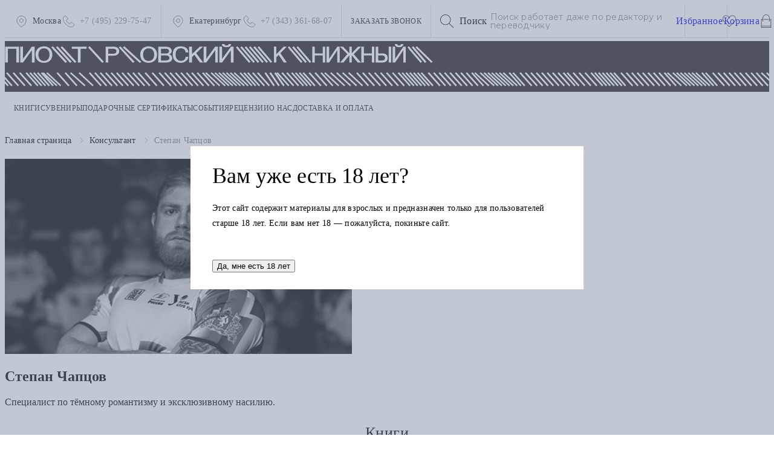

--- FILE ---
content_type: text/html; charset=utf-8
request_url: https://piotrovsky.store/consultant/stepan-chaptsov31129056/
body_size: 28368
content:
<!DOCTYPE html>
<html lang="ru">
<head>
    <meta http-equiv="X-UA-Compatible" content="ie=edge">
    <meta name="viewport" content="width=device-width,initial-scale=1">
    <meta charset="utf-8">

    <meta name="google-site-verification" content="" />

    <link rel="canonical" href="https://piotrovsky.store/consultant/stepan-chaptsov31129056/">
            <link rel="apple-touch-icon" href="/favicon-48.png" sizes="48x48" />
        <link rel="icon" type="image/png" href="/favicon-48.png" sizes="48x48" />
            <link rel="apple-touch-icon" href="/favicon-32.png" sizes="32x32" />
        <link rel="icon" type="image/png" href="/favicon-32.png" sizes="32x32" />
            <link rel="apple-touch-icon" href="/favicon-16.png" sizes="16x16" />
        <link rel="icon" type="image/png" href="/favicon-16.png" sizes="16x16" />
    
    <title>Подборка книг от консультанта интернет-магазина Пиотровский Степан Чапцов</title>

    <meta http-equiv="Content-Type" content="text/html; charset=UTF-8" />
<meta name="robots" content="index, follow" />
<meta name="description" content="Степан Чапцов – Подборка книг от консультантов интернет-магазина Пиотровский" />
<script data-skip-moving="true">(function(w, d) {var v = w.frameCacheVars = {"CACHE_MODE":"HTMLCACHE","storageBlocks":[],"dynamicBlocks":{"Yt7gcC":"0f849c7cebed","HdW2BA":"a87fdf4e1239","cRYy6O":"659162833200","LkGdQn":"9e148ae4408e"},"AUTO_UPDATE":true,"AUTO_UPDATE_TTL":120,"version":2};var inv = false;if (v.AUTO_UPDATE === false){if (v.AUTO_UPDATE_TTL && v.AUTO_UPDATE_TTL > 0){var lm = Date.parse(d.lastModified);if (!isNaN(lm)){var td = new Date().getTime();if ((lm + v.AUTO_UPDATE_TTL * 1000) >= td){w.frameRequestStart = false;w.preventAutoUpdate = true;return;}inv = true;}}else{w.frameRequestStart = false;w.preventAutoUpdate = true;return;}}var r = w.XMLHttpRequest ? new XMLHttpRequest() : (w.ActiveXObject ? new w.ActiveXObject("Microsoft.XMLHTTP") : null);if (!r) { return; }w.frameRequestStart = true;var m = v.CACHE_MODE; var l = w.location; var x = new Date().getTime();var q = "?bxrand=" + x + (l.search.length > 0 ? "&" + l.search.substring(1) : "");var u = l.protocol + "//" + l.host + l.pathname + q;r.open("GET", u, true);r.setRequestHeader("BX-ACTION-TYPE", "get_dynamic");r.setRequestHeader("X-Bitrix-Composite", "get_dynamic");r.setRequestHeader("BX-CACHE-MODE", m);r.setRequestHeader("BX-CACHE-BLOCKS", v.dynamicBlocks ? JSON.stringify(v.dynamicBlocks) : "");if (inv){r.setRequestHeader("BX-INVALIDATE-CACHE", "Y");}try { r.setRequestHeader("BX-REF", d.referrer || "");} catch(e) {}if (m === "APPCACHE"){r.setRequestHeader("BX-APPCACHE-PARAMS", JSON.stringify(v.PARAMS));r.setRequestHeader("BX-APPCACHE-URL", v.PAGE_URL ? v.PAGE_URL : "");}r.onreadystatechange = function() {if (r.readyState != 4) { return; }var a = r.getResponseHeader("BX-RAND");var b = w.BX && w.BX.frameCache ? w.BX.frameCache : false;if (a != x || !((r.status >= 200 && r.status < 300) || r.status === 304 || r.status === 1223 || r.status === 0)){var f = {error:true, reason:a!=x?"bad_rand":"bad_status", url:u, xhr:r, status:r.status};if (w.BX && w.BX.ready && b){BX.ready(function() {setTimeout(function(){BX.onCustomEvent("onFrameDataRequestFail", [f]);}, 0);});}w.frameRequestFail = f;return;}if (b){b.onFrameDataReceived(r.responseText);if (!w.frameUpdateInvoked){b.update(false);}w.frameUpdateInvoked = true;}else{w.frameDataString = r.responseText;}};r.send();var p = w.performance;if (p && p.addEventListener && p.getEntries && p.setResourceTimingBufferSize){var e = 'resourcetimingbufferfull';var h = function() {if (w.BX && w.BX.frameCache && w.BX.frameCache.frameDataInserted){p.removeEventListener(e, h);}else {p.setResourceTimingBufferSize(p.getEntries().length + 50);}};p.addEventListener(e, h);}})(window, document);</script>


<link href="/bitrix/cache/css/s1/main/template_86e75c7974fd34146aa3f5cc444c33ca/template_86e75c7974fd34146aa3f5cc444c33ca_v1.css?17659023995936" type="text/css"  data-template-style="true" rel="stylesheet" />
<script>if(!window.BX)window.BX={};if(!window.BX.message)window.BX.message=function(mess){if(typeof mess==='object'){for(let i in mess) {BX.message[i]=mess[i];} return true;}};</script>
<script>(window.BX||top.BX).message({"JS_CORE_LOADING":"Загрузка...","JS_CORE_NO_DATA":"- Нет данных -","JS_CORE_WINDOW_CLOSE":"Закрыть","JS_CORE_WINDOW_EXPAND":"Развернуть","JS_CORE_WINDOW_NARROW":"Свернуть в окно","JS_CORE_WINDOW_SAVE":"Сохранить","JS_CORE_WINDOW_CANCEL":"Отменить","JS_CORE_WINDOW_CONTINUE":"Продолжить","JS_CORE_H":"ч","JS_CORE_M":"м","JS_CORE_S":"с","JSADM_AI_HIDE_EXTRA":"Скрыть лишние","JSADM_AI_ALL_NOTIF":"Показать все","JSADM_AUTH_REQ":"Требуется авторизация!","JS_CORE_WINDOW_AUTH":"Войти","JS_CORE_IMAGE_FULL":"Полный размер"});</script>

<script src="/bitrix/js/main/core/core.min.js?1761128644229643"></script>

<script>BX.Runtime.registerExtension({"name":"main.core","namespace":"BX","loaded":true});</script>
<script>BX.setJSList(["\/bitrix\/js\/main\/core\/core_ajax.js","\/bitrix\/js\/main\/core\/core_promise.js","\/bitrix\/js\/main\/polyfill\/promise\/js\/promise.js","\/bitrix\/js\/main\/loadext\/loadext.js","\/bitrix\/js\/main\/loadext\/extension.js","\/bitrix\/js\/main\/polyfill\/promise\/js\/promise.js","\/bitrix\/js\/main\/polyfill\/find\/js\/find.js","\/bitrix\/js\/main\/polyfill\/includes\/js\/includes.js","\/bitrix\/js\/main\/polyfill\/matches\/js\/matches.js","\/bitrix\/js\/ui\/polyfill\/closest\/js\/closest.js","\/bitrix\/js\/main\/polyfill\/fill\/main.polyfill.fill.js","\/bitrix\/js\/main\/polyfill\/find\/js\/find.js","\/bitrix\/js\/main\/polyfill\/matches\/js\/matches.js","\/bitrix\/js\/main\/polyfill\/core\/dist\/polyfill.bundle.js","\/bitrix\/js\/main\/core\/core.js","\/bitrix\/js\/main\/polyfill\/intersectionobserver\/js\/intersectionobserver.js","\/bitrix\/js\/main\/lazyload\/dist\/lazyload.bundle.js","\/bitrix\/js\/main\/polyfill\/core\/dist\/polyfill.bundle.js","\/bitrix\/js\/main\/parambag\/dist\/parambag.bundle.js"]);
</script>
<script>BX.Runtime.registerExtension({"name":"ui.dexie","namespace":"BX.DexieExport","loaded":true});</script>
<script>BX.Runtime.registerExtension({"name":"ls","namespace":"window","loaded":true});</script>
<script>BX.Runtime.registerExtension({"name":"fx","namespace":"window","loaded":true});</script>
<script>BX.Runtime.registerExtension({"name":"fc","namespace":"window","loaded":true});</script>
<script>BX.Runtime.registerExtension({"name":"pull.protobuf","namespace":"BX","loaded":true});</script>
<script>BX.Runtime.registerExtension({"name":"rest.client","namespace":"window","loaded":true});</script>
<script>(window.BX||top.BX).message({"pull_server_enabled":"Y","pull_config_timestamp":1737892670,"shared_worker_allowed":"Y","pull_guest_mode":"N","pull_guest_user_id":0,"pull_worker_mtime":1761128183});(window.BX||top.BX).message({"PULL_OLD_REVISION":"Для продолжения корректной работы с сайтом необходимо перезагрузить страницу."});</script>
<script>BX.Runtime.registerExtension({"name":"pull.client","namespace":"BX","loaded":true});</script>
<script>BX.Runtime.registerExtension({"name":"pull","namespace":"window","loaded":true});</script>
<script>(window.BX||top.BX).message({"LANGUAGE_ID":"ru","FORMAT_DATE":"DD.MM.YYYY","FORMAT_DATETIME":"DD.MM.YYYY HH:MI:SS","COOKIE_PREFIX":"BITRIX_SM","SERVER_TZ_OFFSET":"18000","UTF_MODE":"Y","SITE_ID":"s1","SITE_DIR":"\/"});</script>


<script  src="/bitrix/cache/js/s1/main/kernel_main/kernel_main_v1.js?1765902759158483"></script>
<script src="/bitrix/js/ui/dexie/dist/dexie.bundle.min.js?1761128617102530"></script>
<script src="/bitrix/js/main/core/core_ls.min.js?17611284712683"></script>
<script src="/bitrix/js/main/core/core_frame_cache.min.js?176112861810481"></script>
<script src="/bitrix/js/pull/protobuf/protobuf.min.js?168810007376433"></script>
<script src="/bitrix/js/pull/protobuf/model.min.js?168810007314190"></script>
<script src="/bitrix/js/rest/client/rest.client.min.js?16881000739240"></script>
<script src="/bitrix/js/pull/client/pull.client.min.js?176112818449849"></script>
<script>BX.setJSList(["\/bitrix\/js\/main\/core\/core_fx.js","\/bitrix\/js\/main\/pageobject\/dist\/pageobject.bundle.js","\/bitrix\/js\/main\/core\/core_window.js","\/bitrix\/js\/main\/date\/main.date.js","\/bitrix\/js\/main\/core\/core_date.js","\/bitrix\/js\/main\/session.js","\/bitrix\/js\/main\/utils.js"]);</script>
<script>BX.setCSSList(["\/local\/templates\/main\/styles.css"]);</script>
<script>
					(function () {
						"use strict";

						var counter = function ()
						{
							var cookie = (function (name) {
								var parts = ("; " + document.cookie).split("; " + name + "=");
								if (parts.length == 2) {
									try {return JSON.parse(decodeURIComponent(parts.pop().split(";").shift()));}
									catch (e) {}
								}
							})("BITRIX_CONVERSION_CONTEXT_s1");

							if (cookie && cookie.EXPIRE >= BX.message("SERVER_TIME"))
								return;

							var request = new XMLHttpRequest();
							request.open("POST", "/bitrix/tools/conversion/ajax_counter.php", true);
							request.setRequestHeader("Content-type", "application/x-www-form-urlencoded");
							request.send(
								"SITE_ID="+encodeURIComponent("s1")+
								"&sessid="+encodeURIComponent(BX.bitrix_sessid())+
								"&HTTP_REFERER="+encodeURIComponent(document.referrer)
							);
						};

						if (window.frameRequestStart === true)
							BX.addCustomEvent("onFrameDataReceived", counter);
						else
							BX.ready(counter);
					})();
				</script>




    
    <script type="text/javascript">!function(){var t=document.createElement("script");t.type="text/javascript",t.async=!0,t.src="https://vk.com/js/api/openapi.js?169",t.onload=function(){VK.Retargeting.Init("VK-RTRG-986050-1zlA9"),VK.Retargeting.Hit()},document.head.appendChild(t)}();</script><noscript><img src="https://vk.com/rtrg?p=VK-RTRG-986050-1zlA9" style="position:fixed; left:-999px;" alt=""/></noscript>

    <!--Start Of Social Graph Protocol Meta Data-->
    <meta property="og:locale" content="ru_RU"/>
    <meta property="og:type" content="article"/>
    <meta property="og:title" content=""/>
    <meta property="og:image" content=""/>
    <meta property="og:description" content=""/>
    <meta property="og:url" content="https://piotrovsky.store:443/consultant/stepan-chaptsov31129056/"/>
    <meta property="og:site_name" content="Пиотровский"/>
    <meta property="vk:image" content=""/>
    <meta property="twitter:image" content=""/>
    <!--meta name="facebook-domain-verification" content="2ja68q423r8emx2ucaevsr55ibk9rz" /-->
    <!-- End Of Social Graph Protocol Meta Data -->

    <link rel="shortcut icon" href="/assets/public/images/favicon.ico" type="image/x-icon">
    <link rel="apple-touch-icon" href="/assets/public/images/favicon.png">

    <link href="/assets/public/css/style.css?t=1711968203" type="text/css"  rel="stylesheet" />

    <script>
        window.favorites = [];
        window.basket = [];
    </script>
    <link rel="preconnect" href="https://fonts.gstatic.com" crossorigin>
    <link href="https://fonts.googleapis.com/css2?family=Montserrat:wght@400;500;600&display=swap" rel="stylesheet">
    <link rel="stylesheet" href="/local/templates/main/css/swiper-bundle.min.css">
    <link rel="stylesheet" href="/local/templates/main/css/modal.css?5">
    <link rel="stylesheet" href="/local/templates/main/css/header.css?5">
    <link rel="stylesheet" href="/local/templates/main/css/style.css?5">
    <script src="/local/templates/main/js/jquery-3.6.0.min.js"></script>
    <script src="/local/templates/main/js/jquery.mask.min.js"></script>
    <script src="/local/templates/main/js/swiper-bundle.min.js"></script>
    <script src="/local/templates/main/js/modal.js?5"></script>
    <script src="/local/templates/main/js/components.js"></script>
</head>

<body>

<div id="panel"></div>

<div id="">
    <header class="header">
        <a class="header-brand header-brand_mobile" href="/">
            <img src="/images/logo-new-mobile.svg" alt="Пиотровский">
        </a>
        <div class="burger">
            <svg class="burger__lines" version="1.1" height="100" width="100" viewBox="0 0 100 100">
                <path class="burger__line burger__line1" d="M 30,35 H 70 "></path>
                <path class="burger__line burger__line2" d="M 50,50 H 30 L 34,32"></path>
                <path class="burger__line burger__line3" d="M 50,50 H 70 L 66,68"></path>
                <path class="burger__line burger__line4" d="M 30,65 H 70 "></path>
            </svg>
            <svg class="burger-close" version="1.1" height="100" width="100" viewBox="0 0 100 100">
                <path class="burger__line" d="M 34,32 L 66,68"></path>
                <path class="burger__line" d="M 66,32 L 34,68"></path>
            </svg>
        </div>
        <div class="header-top">
            <div class="header-top__contacts">
                <div class="header-top__contacts-item">
                    <div class="header-top__contacts-item__loc">
                        <div class="icon icon-loc"></div>
                        <span class="d">Москва</span>
                        <span class="m">Москва, ул. Малая Никитская 12, стр.12, метро Баррикадная, метро Тверская<br/>
                            ПН – ВС 11:00 – 21:00</span>
                    </div>
                    <a class="header-top__contacts-item__tel" href="tel:+74952297547">
                        <span class="icon icon-phone"></span>
                        <span>+7 (495) 229-75-47</span>
                    </a>
                    <div class="header-top__contacts-item__drop">
                        <div class="header-top__contacts-item__drop-label">Адрес:</div>
                        <div class="header-top__contacts-item__drop-text">Москва, ул. Малая Никитская 12, стр.12, метро Баррикадная, метро Тверская<br/>
                            ПН – ВС 11:00 – 21:00</div>
                    </div>
                </div>
                <div class="header-top__contacts-item">
                    <div class="header-top__contacts-item__loc">
                        <div class="icon icon-loc"></div>
                        <span class="d">Екатеринбург</span>
                        <span class="m">Екатеринбург, ул. Бориса<br/> Ельцина, д. 3<br/> ПН – ВС 10:00 – 21:00</span>
                    </div>
                    <a class="header-top__contacts-item__tel" href="tel:+73433616807">
                        <span class="icon icon-phone"></span>
                        <span>+7 (343) 361-68-07</span>
                    </a>
                    <div class="header-top__contacts-item__drop">
                        <div class="header-top__contacts-item__drop-label">Адрес:</div>
                        <div class="header-top__contacts-item__drop-text">Екатеринбург,
                            ул. Бориса<br/> Ельцина, д. 3;<br/> ПН – ВС 10:00 – 21:00</div>
                    </div>
                </div>
            </div>
            <div class="header-top__call openFormButton" >Заказать звонок</div>
            <div class="header-top__search">
                <button type="button" class="action action--search hover-link js-open-search" style="display: none">
                    <div class="icon icon-search"></div>
                </button>
                <input placeholder="Поиск работает даже по редактору и переводчику">
                <div id="bxdynamic_Yt7gcC_start" style="display:none"></div><form action="/search" class="header__main-search main-search js-main-search" name="search-form">
    <button
            type="submit"
            class="action hover-link"
            aria-label="Искать"
    >
        <span class="icon-container">
            <svg class="icon inherit-color inherit-size"><use xlink:href="#icon-search"/></svg>
        </span>
    </button>

    <label class="visually-hidden" for="search">Поиск</label>
    <textarea
            class="main-search__textarea js-search-input"
            id="search"
            name="q"
            placeholder="Поиск работает даже по редактору и переводчику"
    ></textarea>
    <div class="main-search__dropdown-search hidden js-dropdown-search"></div>
</form>
<div id="bxdynamic_Yt7gcC_end" style="display:none"></div>            </div>
            <div class="header-top__items">
                <a href="/personal/favorites/" type="button" class="header-top__item action action--bag hover-link js-favorites-header" style="position: relative">
    <span class="icon-container">
        <span class="visually-hidden">Избранное</span>
        <svg class="icon inherit-color inherit-size"><use xlink:href="#icon-heart"></use></svg>
    </span>
                </a>                <div id="bxdynamic_HdW2BA_start" style="display:none"></div><a href="/personal/basket/" type="button" class="header-top__item action action--bag hover-link js-basket-header" style="position: relative">
    <span class="icon-container">
        <span class="visually-hidden">Корзина</span>
        <svg class="icon inherit-color inherit-size"><use xlink:href="#icon-shopping-bag"></use></svg>
    </span>
    </a><div id="bxdynamic_HdW2BA_end" style="display:none"></div>            </div>
        </div>
        <div class="header-bottom">
            <div class="header-brand header-brand_desktop">
                <div class="header-brand__top">
                    <div class="container">
                        <a href="/">
                            <img src="/images/logo-new.svg" alt="Пиотровский">
                        </a>
                    </div>
                </div>
                <div class="header-brand__bottom">
                    <img src="/images/logo-lines.svg" alt="Пиотровский">
                </div>
            </div>
            <div class="header-menu">
                <div class="header-nav">
                    <div class="header-nav-wrapper">
                        <div class="header-nav-inner">
                            <div class="header-nav__item"><a class="header-nav__link js-menu" href="#">Книги
                                    <div class="header-nav__link-arrow"></div></a>
                                <div class="header-nav__drop">
                                    <div class="header-nav__drop-inner">
                                        <div class="header-nav__drop-head">
                                            <div class="header-nav__drop-head-arrow"></div>ВСЕ КАТЕГОРИИ
                                        </div>
                                        <div class="header-nav__drop-item"><a class="header-nav__drop-title" href="/catalog/books/">Все книги</a>
                                            <div class="header-nav__drop-menu">
                                                <div class="header-nav__drop-menu__item"><a class="header-nav__drop-menu__link js-sub" href="/catalog/khudozhestvennaya_literatura/">Художественная литература<div class="header-nav__drop-menu__arrow"></div></a>
<div class="header-nav__drop-menu__sub">
<div class="header-nav__drop-menu__sub-inner">
<div class='header-nav__drop-menu__sub-head'>
<div class='header-nav__drop-menu__sub-head-arrow'></div>Все книги категории</div><a class='header-nav__drop-title' href='#'>Все книги жанра</a><div class='header-nav__drop-menu'><div class="header-nav__drop-menu__item"><a class="header-nav__drop-menu__link js-sub" href="/catalog/otechestvennaya_literatura/">Отечественная литература<div class="header-nav__drop-menu__arrow"></div></a>
<div class="header-nav__drop-menu__sub">
<div class="header-nav__drop-menu__sub-inner">
<div class='header-nav__drop-menu__sub-head'>
<div class='header-nav__drop-menu__sub-head-arrow'></div>Все книги категории</div><a class='header-nav__drop-title' href='#'>Все книги жанра</a><div class='header-nav__drop-menu'><div class="header-nav__drop-menu__item"><a class="header-nav__drop-menu__link" href="/catalog/zhretsy_russkogo_postmodernizma/">Советское подполье</a>
</div>
<div class="header-nav__drop-menu__item"><a class="header-nav__drop-menu__link" href="/catalog/zolotoy_vek_/">Золотой век </a>
</div>
<div class="header-nav__drop-menu__item"><a class="header-nav__drop-menu__link" href="/catalog/sovremennaya_russkaya_proza/">Современная русская литература</a>
</div>
<div class="header-nav__drop-menu__item"><a class="header-nav__drop-menu__link" href="/catalog/russkaya_emigratsiya/">Русская эмиграция</a>
</div>
<div class="header-nav__drop-menu__item"><a class="header-nav__drop-menu__link" href="/catalog/sotsrealizm_/">Советская литература</a>
</div>
<div class="header-nav__drop-menu__item"><a class="header-nav__drop-menu__link" href="/catalog/serebryanyy_vek/">Серебряный век</a>
</div>
</div>
</div>
</div>
</div>
<div class="header-nav__drop-menu__item"><a class="header-nav__drop-menu__link js-sub" href="/catalog/zarubezhnaya_literatura/">Зарубежная литература<div class="header-nav__drop-menu__arrow"></div></a>
<div class="header-nav__drop-menu__sub">
<div class="header-nav__drop-menu__sub-inner">
<div class='header-nav__drop-menu__sub-head'>
<div class='header-nav__drop-menu__sub-head-arrow'></div>Все книги категории</div><a class='header-nav__drop-title' href='#'>Все книги жанра</a><div class='header-nav__drop-menu'><div class="header-nav__drop-menu__item"><a class="header-nav__drop-menu__link" href="/catalog/magicheskiy_realizm/">Латиноамериканская литература</a>
</div>
<div class="header-nav__drop-menu__item"><a class="header-nav__drop-menu__link" href="/catalog/priklyuchencheskiy_roman/">Приключенческий роман</a>
</div>
<div class="header-nav__drop-menu__item"><a class="header-nav__drop-menu__link" href="/catalog/romantizm_/">Романтизм </a>
</div>
<div class="header-nav__drop-menu__item"><a class="header-nav__drop-menu__link" href="/catalog/tsiferblat/">Хоррор</a>
</div>
<div class="header-nav__drop-menu__item"><a class="header-nav__drop-menu__link" href="/catalog/antiutopiya/">Антиутопия</a>
</div>
<div class="header-nav__drop-menu__item"><a class="header-nav__drop-menu__link" href="/catalog/viktorianskaya_gotika/">Викторианская эпоха</a>
</div>
<div class="header-nav__drop-menu__item"><a class="header-nav__drop-menu__link" href="/catalog/antichnaya_literatura/">Античная литература</a>
</div>
<div class="header-nav__drop-menu__item"><a class="header-nav__drop-menu__link" href="/catalog/postmodernizm_1/">Постмодернизм</a>
</div>
<div class="header-nav__drop-menu__item"><a class="header-nav__drop-menu__link" href="/catalog/detektivnyy_roman/">Детективный роман</a>
</div>
<div class="header-nav__drop-menu__item"><a class="header-nav__drop-menu__link" href="/catalog/naturalizm/">Натурализм</a>
</div>
<div class="header-nav__drop-menu__item"><a class="header-nav__drop-menu__link" href="/catalog/young_adult/">еще 15 ...</a></div>
</div>
</div>
</div>
</div>
<div class="header-nav__drop-menu__item"><a class="header-nav__drop-menu__link" href="/catalog/autofiction/">Autofiction</a>
</div>
</div>
</div>
</div>
</div>
<div class="header-nav__drop-menu__item"><a class="header-nav__drop-menu__link js-sub" href="/catalog/non_fiction/">Non-Fiction<div class="header-nav__drop-menu__arrow"></div></a>
<div class="header-nav__drop-menu__sub">
<div class="header-nav__drop-menu__sub-inner">
<div class='header-nav__drop-menu__sub-head'>
<div class='header-nav__drop-menu__sub-head-arrow'></div>Все книги категории</div><a class='header-nav__drop-title' href='#'>Все книги жанра</a><div class='header-nav__drop-menu'><div class="header-nav__drop-menu__item"><a class="header-nav__drop-menu__link js-sub" href="/catalog/self_help/">Self-help<div class="header-nav__drop-menu__arrow"></div></a>
<div class="header-nav__drop-menu__sub">
<div class="header-nav__drop-menu__sub-inner">
<div class='header-nav__drop-menu__sub-head'>
<div class='header-nav__drop-menu__sub-head-arrow'></div>Все книги категории</div><a class='header-nav__drop-title' href='#'>Все книги жанра</a><div class='header-nav__drop-menu'><div class="header-nav__drop-menu__item"><a class="header-nav__drop-menu__link" href="/catalog/istoriya_uspekha_/">История успеха </a>
</div>
<div class="header-nav__drop-menu__item"><a class="header-nav__drop-menu__link" href="/catalog/innovatsii_v_biznese/">Бизнес</a>
</div>
<div class="header-nav__drop-menu__item"><a class="header-nav__drop-menu__link" href="/catalog/sport_/">Спорт </a>
</div>
<div class="header-nav__drop-menu__item"><a class="header-nav__drop-menu__link" href="/catalog/kommunikatsii/">Коммуникации</a>
</div>
<div class="header-nav__drop-menu__item"><a class="header-nav__drop-menu__link" href="/catalog/marketing/">Маркетинг</a>
</div>
<div class="header-nav__drop-menu__item"><a class="header-nav__drop-menu__link" href="/catalog/prakticheskie_navyki/">Практические навыки</a>
</div>
<div class="header-nav__drop-menu__item"><a class="header-nav__drop-menu__link" href="/catalog/prkatiki_pisma/">Практики письма</a>
</div>
<div class="header-nav__drop-menu__item"><a class="header-nav__drop-menu__link" href="/catalog/upravlenie_proektami/">Управление проектами</a>
</div>
<div class="header-nav__drop-menu__item"><a class="header-nav__drop-menu__link" href="/catalog/emotsionalnyy_intellekt/">Эмоциональный интеллект</a>
</div>
</div>
</div>
</div>
</div>
<div class="header-nav__drop-menu__item"><a class="header-nav__drop-menu__link js-sub" href="/catalog/psikhologiya_/">Психология <div class="header-nav__drop-menu__arrow"></div></a>
<div class="header-nav__drop-menu__sub">
<div class="header-nav__drop-menu__sub-inner">
<div class='header-nav__drop-menu__sub-head'>
<div class='header-nav__drop-menu__sub-head-arrow'></div>Все книги категории</div><a class='header-nav__drop-title' href='#'>Все книги жанра</a><div class='header-nav__drop-menu'><div class="header-nav__drop-menu__item"><a class="header-nav__drop-menu__link" href="/catalog/populyarnaya_psikhologiya/">Популярная психология</a>
</div>
<div class="header-nav__drop-menu__item"><a class="header-nav__drop-menu__link" href="/catalog/klinicheskaya_psikhologiya/">Психиатрия</a>
</div>
<div class="header-nav__drop-menu__item"><a class="header-nav__drop-menu__link" href="/catalog/klassicheskiy_freydizm/">Психология детства</a>
</div>
<div class="header-nav__drop-menu__item"><a class="header-nav__drop-menu__link" href="/catalog/osnovanie_psikhologii/">Классическая психология</a>
</div>
<div class="header-nav__drop-menu__item"><a class="header-nav__drop-menu__link" href="/catalog/neofreydizm/">Психоанализ</a>
</div>
<div class="header-nav__drop-menu__item"><a class="header-nav__drop-menu__link" href="/catalog/analiticheskaya_psikhologiya/">Аналитическая психология</a>
</div>
<div class="header-nav__drop-menu__item"><a class="header-nav__drop-menu__link" href="/catalog/psikhoterapiya/">Психотерапия</a>
</div>
</div>
</div>
</div>
</div>
<div class="header-nav__drop-menu__item"><a class="header-nav__drop-menu__link js-sub" href="/catalog/teoriya_i_istoriya_iskusstva/">Теория и история искусства<div class="header-nav__drop-menu__arrow"></div></a>
<div class="header-nav__drop-menu__sub">
<div class="header-nav__drop-menu__sub-inner">
<div class='header-nav__drop-menu__sub-head'>
<div class='header-nav__drop-menu__sub-head-arrow'></div>Все книги категории</div><a class='header-nav__drop-title' href='#'>Все книги жанра</a><div class='header-nav__drop-menu'><div class="header-nav__drop-menu__item"><a class="header-nav__drop-menu__link" href="/catalog/dramaturgiya/">Драматургия</a>
</div>
<div class="header-nav__drop-menu__item"><a class="header-nav__drop-menu__link" href="/catalog/teatr_perfomans_tanets/">Театр, перфоманс, танец</a>
</div>
<div class="header-nav__drop-menu__item"><a class="header-nav__drop-menu__link" href="/catalog/fotografiya/">Фотография</a>
</div>
</div>
</div>
</div>
</div>
<div class="header-nav__drop-menu__item"><a class="header-nav__drop-menu__link" href="/catalog/anatomiya_ubiystva/">True crime</a>
</div>
<div class="header-nav__drop-menu__item"><a class="header-nav__drop-menu__link js-sub" href="/catalog/arkhitektura_i_dizayn/">Архитектура<div class="header-nav__drop-menu__arrow"></div></a>
<div class="header-nav__drop-menu__sub">
<div class="header-nav__drop-menu__sub-inner">
<div class='header-nav__drop-menu__sub-head'>
<div class='header-nav__drop-menu__sub-head-arrow'></div>Все книги категории</div><a class='header-nav__drop-title' href='#'>Все книги жанра</a><div class='header-nav__drop-menu'><div class="header-nav__drop-menu__item"><a class="header-nav__drop-menu__link" href="/catalog/sovremennaya_arkhitektura/">Новая архитектура</a>
</div>
<div class="header-nav__drop-menu__item"><a class="header-nav__drop-menu__link" href="/catalog/sovetskaya_arkhitektura/">Советская архитектура</a>
</div>
<div class="header-nav__drop-menu__item"><a class="header-nav__drop-menu__link" href="/catalog/urbanistika/">Урбанистика</a>
</div>
<div class="header-nav__drop-menu__item"><a class="header-nav__drop-menu__link" href="/catalog/arkhitekturnyy_dizayn/">Архитектурный дизайн</a>
</div>
<div class="header-nav__drop-menu__item"><a class="header-nav__drop-menu__link" href="/catalog/istoriya_arkhitektury/">Теория и история архитектуры</a>
</div>
</div>
</div>
</div>
</div>
<div class="header-nav__drop-menu__item"><a class="header-nav__drop-menu__link" href="/catalog/game_studies/">Game Studies</a>
</div>
<div class="header-nav__drop-menu__item"><a class="header-nav__drop-menu__link js-sub" href="/catalog/dizayn/">Дизайн<div class="header-nav__drop-menu__arrow"></div></a>
<div class="header-nav__drop-menu__sub">
<div class="header-nav__drop-menu__sub-inner">
<div class='header-nav__drop-menu__sub-head'>
<div class='header-nav__drop-menu__sub-head-arrow'></div>Все книги категории</div><a class='header-nav__drop-title' href='#'>Все книги жанра</a><div class='header-nav__drop-menu'><div class="header-nav__drop-menu__item"><a class="header-nav__drop-menu__link" href="/catalog/dizayn_interera/">Дизайн интерьера</a>
</div>
<div class="header-nav__drop-menu__item"><a class="header-nav__drop-menu__link" href="/catalog/graficheskiy_dizayn/">Графический и промышленный дизайн</a>
</div>
</div>
</div>
</div>
</div>
<div class="header-nav__drop-menu__item"><a class="header-nav__drop-menu__link js-sub" href="/catalog/estestvoznanie_/">Естествознание <div class="header-nav__drop-menu__arrow"></div></a>
<div class="header-nav__drop-menu__sub">
<div class="header-nav__drop-menu__sub-inner">
<div class='header-nav__drop-menu__sub-head'>
<div class='header-nav__drop-menu__sub-head-arrow'></div>Все книги категории</div><a class='header-nav__drop-title' href='#'>Все книги жанра</a><div class='header-nav__drop-menu'><div class="header-nav__drop-menu__item"><a class="header-nav__drop-menu__link" href="/catalog/kak_ustroen_mir/">Как устроен мир</a>
</div>
<div class="header-nav__drop-menu__item"><a class="header-nav__drop-menu__link" href="/catalog/astronomiya_1/">Астрономия</a>
</div>
<div class="header-nav__drop-menu__item"><a class="header-nav__drop-menu__link" href="/catalog/botanika/">Ботаника</a>
</div>
<div class="header-nav__drop-menu__item"><a class="header-nav__drop-menu__link" href="/catalog/genetika/">Генетика</a>
</div>
<div class="header-nav__drop-menu__item"><a class="header-nav__drop-menu__link" href="/catalog/zoologiya/">Зоология</a>
</div>
<div class="header-nav__drop-menu__item"><a class="header-nav__drop-menu__link" href="/catalog/istoriya_meditsiny/">История медицины</a>
</div>
<div class="header-nav__drop-menu__item"><a class="header-nav__drop-menu__link" href="/catalog/meditsina_/">Здоровье</a>
</div>
<div class="header-nav__drop-menu__item"><a class="header-nav__drop-menu__link" href="/catalog/neyrokognitivistika/">Нейрокогнитивистика</a>
</div>
<div class="header-nav__drop-menu__item"><a class="header-nav__drop-menu__link" href="/catalog/teoriya_evolyutsii_/">Теория эволюции </a>
</div>
<div class="header-nav__drop-menu__item"><a class="header-nav__drop-menu__link" href="/catalog/fizika/">Физика</a>
</div>
<div class="header-nav__drop-menu__item"><a class="header-nav__drop-menu__link" href="/catalog/futurologiya/">еще 2 ...</a></div>
</div>
</div>
</div>
</div>
<div class="header-nav__drop-menu__item"><a class="header-nav__drop-menu__link" href="/catalog/kulinariya_/">Кулинария </a>
</div>
<div class="header-nav__drop-menu__item"><a class="header-nav__drop-menu__link js-sub" href="/catalog/antropologiya/">Антропология<div class="header-nav__drop-menu__arrow"></div></a>
</div>
<div class="header-nav__drop-menu__item"><a class="header-nav__drop-menu__link" href="/catalog/istoricheskaya_nauka/">еще 22 ...</a></div>
</div>
</div>
</div>
</div>
<div class="header-nav__drop-menu__item"><a class="header-nav__drop-menu__link js-sub" href="/catalog/knigi_dlya_detey/">Книги для детей<div class="header-nav__drop-menu__arrow"></div></a>
<div class="header-nav__drop-menu__sub">
<div class="header-nav__drop-menu__sub-inner">
<div class='header-nav__drop-menu__sub-head'>
<div class='header-nav__drop-menu__sub-head-arrow'></div>Все книги категории</div><a class='header-nav__drop-title' href='#'>Все книги жанра</a><div class='header-nav__drop-menu'><div class="header-nav__drop-menu__item"><a class="header-nav__drop-menu__link" href="/catalog/mifologiya/">Мифология</a>
</div>
<div class="header-nav__drop-menu__item"><a class="header-nav__drop-menu__link" href="/catalog/o_zhivotnykh/">О животных</a>
</div>
<div class="header-nav__drop-menu__item"><a class="header-nav__drop-menu__link" href="/catalog/istoriya/">История для детей</a>
</div>
<div class="header-nav__drop-menu__item"><a class="header-nav__drop-menu__link" href="/catalog/detskiy_podrostkovyy_detektiv_/">Детский/подростковый детектив </a>
</div>
<div class="header-nav__drop-menu__item"><a class="header-nav__drop-menu__link" href="/catalog/arkhitektura_/">Архитектура</a>
</div>
<div class="header-nav__drop-menu__item"><a class="header-nav__drop-menu__link" href="/catalog/tekhnika/">Техника</a>
</div>
<div class="header-nav__drop-menu__item"><a class="header-nav__drop-menu__link" href="/catalog/knigi_dlya_roditeley/">Книги для родителей</a>
</div>
<div class="header-nav__drop-menu__item"><a class="header-nav__drop-menu__link" href="/catalog/sovremennye_avtory/">Современные авторы</a>
</div>
<div class="header-nav__drop-menu__item"><a class="header-nav__drop-menu__link" href="/catalog/tochnye_nauki/">Точные науки</a>
</div>
<div class="header-nav__drop-menu__item"><a class="header-nav__drop-menu__link" href="/catalog/nauchnyy_komiks/">Научный комикс</a>
</div>
<div class="header-nav__drop-menu__item"><a class="header-nav__drop-menu__link" href="/catalog/gumanitarnye_nauki_/">еще 24 ...</a></div>
</div>
</div>
</div>
</div>
<div class="header-nav__drop-menu__item"><a class="header-nav__drop-menu__link js-sub" href="/catalog/graficheskie_romany_komiksy/">Графические романы / Комиксы<div class="header-nav__drop-menu__arrow"></div></a>
<div class="header-nav__drop-menu__sub">
<div class="header-nav__drop-menu__sub-inner">
<div class='header-nav__drop-menu__sub-head'>
<div class='header-nav__drop-menu__sub-head-arrow'></div>Все книги категории</div><a class='header-nav__drop-title' href='#'>Все книги жанра</a><div class='header-nav__drop-menu'><div class="header-nav__drop-menu__item"><a class="header-nav__drop-menu__link" href="/catalog/non_fiction_v_komiksakh/">Non-Fiction в комиксах</a>
</div>
<div class="header-nav__drop-menu__item"><a class="header-nav__drop-menu__link" href="/catalog/evropeyskiy_komiks/">Европейский комикс</a>
</div>
<div class="header-nav__drop-menu__item"><a class="header-nav__drop-menu__link" href="/catalog/avtorskiy_komiks/">Авторский комикс</a>
</div>
<div class="header-nav__drop-menu__item"><a class="header-nav__drop-menu__link js-sub" href="/catalog/alternativnyy_komiks/">Альтернативный комикс<div class="header-nav__drop-menu__arrow"></div></a>
</div>
<div class="header-nav__drop-menu__item"><a class="header-nav__drop-menu__link" href="/catalog/artbuki/">Артбуки</a>
</div>
<div class="header-nav__drop-menu__item"><a class="header-nav__drop-menu__link" href="/catalog/russkiy_komiks_/">Русский комикс </a>
</div>
<div class="header-nav__drop-menu__item"><a class="header-nav__drop-menu__link" href="/catalog/supergeroika/">Супергероика</a>
</div>
<div class="header-nav__drop-menu__item"><a class="header-nav__drop-menu__link" href="/catalog/manga/">Манга</a>
</div>
<div class="header-nav__drop-menu__item"><a class="header-nav__drop-menu__link" href="/catalog/teoriya_i_istoriya_komiksa/">Теория и история комикса</a>
</div>
</div>
</div>
</div>
</div>
<div class="header-nav__drop-menu__item"><a class="header-nav__drop-menu__link js-sub" href="/catalog/khudozhestvennye_albomy/">Художественные альбомы<div class="header-nav__drop-menu__arrow"></div></a>
<div class="header-nav__drop-menu__sub">
<div class="header-nav__drop-menu__sub-inner">
<div class='header-nav__drop-menu__sub-head'>
<div class='header-nav__drop-menu__sub-head-arrow'></div>Все книги категории</div><a class='header-nav__drop-title' href='#'>Все книги жанра</a><div class='header-nav__drop-menu'><div class="header-nav__drop-menu__item"><a class="header-nav__drop-menu__link" href="/catalog/fotografiya_1/">Фотография</a>
</div>
<div class="header-nav__drop-menu__item"><a class="header-nav__drop-menu__link" href="/catalog/arkhitektura_i_urbanistika/">Архитектура и урбанистика</a>
</div>
<div class="header-nav__drop-menu__item"><a class="header-nav__drop-menu__link" href="/catalog/dizayn_1/">Дизайн</a>
</div>
<div class="header-nav__drop-menu__item"><a class="header-nav__drop-menu__link" href="/catalog/izobrazitelnoe_iskusstvo/">Изобразительное искусство</a>
</div>
</div>
</div>
</div>
</div>
<div class="header-nav__drop-menu__item"><a class="header-nav__drop-menu__link js-sub" href="/catalog/periodika/">Периодика<div class="header-nav__drop-menu__arrow"></div></a>
<div class="header-nav__drop-menu__sub">
<div class="header-nav__drop-menu__sub-inner">
<div class='header-nav__drop-menu__sub-head'>
<div class='header-nav__drop-menu__sub-head-arrow'></div>Все книги категории</div><a class='header-nav__drop-title' href='#'>Все книги жанра</a><div class='header-nav__drop-menu'><div class="header-nav__drop-menu__item"><a class="header-nav__drop-menu__link" href="/catalog/prochitano/">Прочитано</a>
</div>
<div class="header-nav__drop-menu__item"><a class="header-nav__drop-menu__link" href="/catalog/kinema/">Кинема</a>
</div>
<div class="header-nav__drop-menu__item"><a class="header-nav__drop-menu__link" href="/catalog/iskusstvo_kino/">Искусство кино</a>
</div>
<div class="header-nav__drop-menu__item"><a class="header-nav__drop-menu__link" href="/catalog/tatlin_zine/">TATLIN Zine</a>
</div>
<div class="header-nav__drop-menu__item"><a class="header-nav__drop-menu__link" href="/catalog/seans/">СЕАНС</a>
</div>
<div class="header-nav__drop-menu__item"><a class="header-nav__drop-menu__link" href="/catalog/st_art/">St.Art</a>
</div>
<div class="header-nav__drop-menu__item"><a class="header-nav__drop-menu__link" href="/catalog/teoriya_mody/">Теория моды</a>
</div>
<div class="header-nav__drop-menu__item"><a class="header-nav__drop-menu__link" href="/catalog/mitin_zhurnal/">Митин журнал</a>
</div>
<div class="header-nav__drop-menu__item"><a class="header-nav__drop-menu__link" href="/catalog/nosorog/">Носорог</a>
</div>
<div class="header-nav__drop-menu__item"><a class="header-nav__drop-menu__link" href="/catalog/opustoshitel_/">Опустошитель </a>
</div>
<div class="header-nav__drop-menu__item"><a class="header-nav__drop-menu__link" href="/catalog/teatralnyy_zhurnal/">еще 2 ...</a></div>
</div>
</div>
</div>
</div>
<div class="header-nav__drop-menu__item"><a class="header-nav__drop-menu__link" href="/catalog/izdatelskiy_proekt/">Издательский проект</a>
</div>
                                            </div>
                                        </div>
                                                                            </div>
                                </div>
                            </div>
                            <div class="header-nav__item"><a class="header-nav__link js-menu" href="/catalog/souvenirs/">Сувениры
                                    <div class="header-nav__link-arrow"></div></a>
                                <div class="header-nav__drop">
                                    <div class="header-nav__drop-inner">
                                        <div class="header-nav__drop-item"><a class="header-nav__drop-title" href="/catalog/souvenirs/">Все сувениры</a>
<div class="header-nav__drop-menu">
<div class="header-nav__drop-menu__item"><a class="header-nav__drop-menu__link" href="/catalog/suveniry_eltsin_tsentr/">Сувениры Ельцин Центра</a></div>
<div class="header-nav__drop-menu__item"><a class="header-nav__drop-menu__link" href="/catalog/suveniry_piotrovskiy/">Сувениры Пиотровский</a></div>
<div class="header-nav__drop-menu__item"><a class="header-nav__drop-menu__link" href="/catalog/plakaty_tatlin/">Плакаты Татлин</a></div>
<div class="header-nav__drop-menu__item"><a class="header-nav__drop-menu__link" href="/catalog/suveniry_muzeya_istorii_ekaterinburga/">Сувениры музея истории Екатеринбурга</a></div>
</div>
</div>
                                        <div class="header-nav__drop-item"><a class="header-nav__drop-title" href="/catalog/rid_list/">Популярное в рид листе</a>
<div class="header-nav__drop-menu">
</div>
</div>
                                    </div>
                                </div>
                            </div>
                            <div class="header-nav__item"><a class="header-nav__link" href="/certificate/">Подарочные сертификаты</a></div>
                            <div class="header-nav__item"><a class="header-nav__link" href="/events/">События</a></div>
                            <div class="header-nav__item"><a class="header-nav__link" href="/reviews/">рецензии</a></div>
                            <div class="header-nav__item"><a class="header-nav__link" href="/about/">О нас</a></div>
                            <div class="header-nav__item header-nav__item_add">
                                <div class="header-nav__item-wrapper">
                                    <div class="header-nav__item"><a class="header-nav__link" href="/delivery/">Доставка и оплата</a></div>
                                    <!--                                    <div class="header-nav__item"><a class="header-nav__link" href="/charity/">благотворительность</a></div>-->
                                </div>
                            </div>
                        </div>
                    </div>
                </div>
                <div class="popups-container"></div>
            </div>
        </div>
    </header>


    <main class="page fit-grid ">
        <div  class="breadcrumb"><nav class="container" itemscope itemtype="https://schema.org/BreadcrumbList"><span itemprop="itemListElement" itemscope itemtype="http://schema.org/ListItem"><a class="breadcrumb-link" href="/" itemprop="item"><span itemprop="name">Главная страница</span></a><meta itemprop="position" content="1" /></span>  <svg class="breadcrumb-arrow" width="6" height="9" viewBox="0 0 6 9" fill="none" xmlns="http://www.w3.org/2000/svg">
                    <path d="M1 8.75928L4.83331 4.50004L1 0.240804" stroke="#878787" stroke-width="0.709873"/>
                    </svg><span itemprop="itemListElement" itemscope itemtype="http://schema.org/ListItem"><a class="breadcrumb-link" href="/consultant/" itemprop="item"><span itemprop="name">Консультант</span></a><meta itemprop="position" content="2" /></span>  <svg class="breadcrumb-arrow" width="6" height="9" viewBox="0 0 6 9" fill="none" xmlns="http://www.w3.org/2000/svg">
                    <path d="M1 8.75928L4.83331 4.50004L1 0.240804" stroke="#878787" stroke-width="0.709873"/>
                    </svg><span itemprop="itemListElement" itemscope itemtype="http://schema.org/ListItem"><span class="breadcrumb-last" itemprop="name">Степан Чапцов</span><meta itemprop="position" content="3" /></span>  </nav></div>        <div class="detailed">

<div id="bxdynamic_cRYy6O_start" style="display:none"></div>
<section class="headline">
    <div class="headline__container headline__container--detailed">
                    <picture class="headline__picture headline__picture--detailed">
                <img src="/upload/iblock/d7b/tw24aks9t0pqzkwe8cbbos1ph6asnq2b.jpg" alt="Степан Чапцов"/>
            </picture>
        
        <div class="headline__wrapper">
            <h1 class="headline__title headline__title--detailed">
                Степан Чапцов
            </h1>

            <p class="headline__position">
                
            </p>

            <div class="headline__desc">
                                    Специалист по тёмному романтизму и эксклюзивному насилию.
                            </div>

        </div>
    </div>
</section>




        <section class="detailed__related container">
        <h2 class="detailed__title fs-h2 text-center">Книги</h2>
        <div class="catalog catalog--full-width">
                            
<article
    class="product-card js-product-card"
    data-product-id="30776"
    data-sku=""
    data-offers=""
    data-favorite=""
>
            <div class="label-box product-card__labels">
                            <div class="label label--green">Рекомендуем</div>
                    </div>
    
    <a href="/product/ocherki_o_traditsii_i_metafizike/" class="product-card__img">
        <picture class="product-card__picture">
            <img src="/upload/resize_cache/iblock/9fe/288_236_1/1diksfod5ky78z1213ury2dlmrj2je3y.jpg" alt="Очерки о традиции и метафизике"/>
        </picture>
    </a>

    
    <a href="/product/ocherki_o_traditsii_i_metafizike/" class="product-card__title js-product-name">
        Очерки о традиции и метафизике
    </a>

            <div class="product-card__categories with-commas">
                                                <a class="link" href="/writer/genon_r/">Генон Р.</a>
                                    </div>
    
    <div class="product-card__footer">
                                                <div class="product-card__price with-ruble">
                    <span>2075</span>
                </div>
                    
        <div class="product-card__controls">
            <button type="button" class="product-card__btn js-add-to-favorites">
                <span class="visually-hidden">Добавить в избранное</span>
                <svg class="icon inherit-color inherit-size">
                                                                                        <use xlink:href="#icon-heart"/>
                                    </svg>
            </button>

            <button type="button" class="product-card__btn js-add-to-basket">
                <span class="visually-hidden">Добавить в корзину</span>
                <svg class="icon inherit-color inherit-size">
                    <use xlink:href="#icon-shopping-bag"></use>
                </svg>
                                                                </button>
        </div>
    </div>
</article>

                            
<article
    class="product-card js-product-card"
    data-product-id="20021"
    data-sku=""
    data-offers=""
    data-favorite=""
>
            <div class="label-box product-card__labels">
                            <div class="label label--green">Рекомендуем</div>
                    </div>
    
    <a href="/product/bibliya_bednykh_raskraska/" class="product-card__img">
        <picture class="product-card__picture">
            <img src="/upload/resize_cache/iblock/f7e/288_236_1/k9xa108nql7b9wjpunztia19gcbfz7ei.jpg" alt="Раскраска &quot;Библия бедных&quot;"/>
        </picture>
    </a>

    
    <a href="/product/bibliya_bednykh_raskraska/" class="product-card__title js-product-name">
        Раскраска &quot;Библия бедных&quot;
    </a>

            <div class="product-card__categories with-commas">
                                                <a class="link" href="/writer/kubenskiy_e/">Кубенский Э.</a>
                                                                <a class="link" href="/writer/nastya_elizareva/">Елизарьева Н.</a>
                                    </div>
    
    <div class="product-card__footer">
                                                <div class="product-card__price with-ruble">
                    <span>2590</span>
                </div>
                    
        <div class="product-card__controls">
            <button type="button" class="product-card__btn js-add-to-favorites">
                <span class="visually-hidden">Добавить в избранное</span>
                <svg class="icon inherit-color inherit-size">
                                                                                        <use xlink:href="#icon-heart"/>
                                    </svg>
            </button>

            <button type="button" class="product-card__btn js-add-to-basket">
                <span class="visually-hidden">Добавить в корзину</span>
                <svg class="icon inherit-color inherit-size">
                    <use xlink:href="#icon-shopping-bag"></use>
                </svg>
                                                                </button>
        </div>
    </div>
</article>

                            
<article
    class="product-card js-product-card"
    data-product-id="31796"
    data-sku=""
    data-offers=""
    data-favorite=""
>
            <div class="label-box product-card__labels">
                            <div class="label label--green">Рекомендуем</div>
                    </div>
    
    <a href="/product/pozdniy_stalinizm/" class="product-card__img">
        <picture class="product-card__picture">
            <img src="/upload/resize_cache/iblock/626/288_236_1/epymkv2vadm08p48tx3ov88ip0j64pfc.jpg" alt="Поздний сталинизм: эстетика политики. Том 2"/>
        </picture>
    </a>

    
    <a href="/product/pozdniy_stalinizm/" class="product-card__title js-product-name">
        Поздний сталинизм: эстетика политики. Том 2
    </a>

            <div class="product-card__categories with-commas">
                                                <a class="link" href="/writer/dobrenko_e/">Добренко Е.</a>
                                    </div>
    
    <div class="product-card__footer">
                    <div class="product-card__available">
                <span>Нет в наличии</span>
            </div>
        
        <div class="product-card__controls">
            <button type="button" class="product-card__btn js-add-to-favorites">
                <span class="visually-hidden">Добавить в избранное</span>
                <svg class="icon inherit-color inherit-size">
                                                                                        <use xlink:href="#icon-heart"/>
                                    </svg>
            </button>

            <button type="button" class="product-card__btn js-add-to-basket">
                <span class="visually-hidden">Добавить в корзину</span>
                <svg class="icon inherit-color inherit-size">
                    <use xlink:href="#icon-shopping-bag"></use>
                </svg>
                                                                </button>
        </div>
    </div>
</article>

                            
<article
    class="product-card js-product-card"
    data-product-id="30964"
    data-sku=""
    data-offers=""
    data-favorite=""
>
            <div class="label-box product-card__labels">
                            <div class="label label--green">Рекомендуем</div>
                    </div>
    
    <a href="/product/russkoe_srednevekove_mir_idey/" class="product-card__img">
        <picture class="product-card__picture">
            <img src="/upload/resize_cache/iblock/f0c/288_236_1/mx619g3q0nq2dbg26dcp1jvh7j8c0vim.jpg" alt="Русское Средневековье. Мир идей"/>
        </picture>
    </a>

    
    <a href="/product/russkoe_srednevekove_mir_idey/" class="product-card__title js-product-name">
        Русское Средневековье. Мир идей
    </a>

            <div class="product-card__categories with-commas">
                                                <a class="link" href="/writer/mayzuls_m/">Майзульс М.</a>
                                                                <a class="link" href="/writer/d_i_antonov/">Антонов Д.</a>
                                                                <a class="link" href="/writer/sukina_l/">Сукина Л.</a>
                                    </div>
    
    <div class="product-card__footer">
                    <div class="product-card__available">
                <span>Нет в наличии</span>
            </div>
        
        <div class="product-card__controls">
            <button type="button" class="product-card__btn js-add-to-favorites">
                <span class="visually-hidden">Добавить в избранное</span>
                <svg class="icon inherit-color inherit-size">
                                                                                        <use xlink:href="#icon-heart"/>
                                    </svg>
            </button>

            <button type="button" class="product-card__btn js-add-to-basket">
                <span class="visually-hidden">Добавить в корзину</span>
                <svg class="icon inherit-color inherit-size">
                    <use xlink:href="#icon-shopping-bag"></use>
                </svg>
                                                                </button>
        </div>
    </div>
</article>

                            
<article
    class="product-card js-product-card"
    data-product-id="30536"
    data-sku=""
    data-offers=""
    data-favorite=""
>
            <div class="label-box product-card__labels">
                            <div class="label label--green">Рекомендуем</div>
                    </div>
    
    <a href="/product/pozdniy_stalinizm_estetika_politiki_tom_1_1/" class="product-card__img">
        <picture class="product-card__picture">
            <img src="/upload/resize_cache/iblock/01a/288_236_1/78g2ly01qbdj81xfwo30my0izcoxxyje.jpg" alt="Поздний сталинизм: эстетика политики Т. 1"/>
        </picture>
    </a>

    
    <a href="/product/pozdniy_stalinizm_estetika_politiki_tom_1_1/" class="product-card__title js-product-name">
        Поздний сталинизм: эстетика политики Т. 1
    </a>

            <div class="product-card__categories with-commas">
                                                <a class="link" href="/writer/dobrenko_e/">Добренко Е.</a>
                                    </div>
    
    <div class="product-card__footer">
                    <div class="product-card__available">
                <span>Нет в наличии</span>
            </div>
        
        <div class="product-card__controls">
            <button type="button" class="product-card__btn js-add-to-favorites">
                <span class="visually-hidden">Добавить в избранное</span>
                <svg class="icon inherit-color inherit-size">
                                                                                        <use xlink:href="#icon-heart"/>
                                    </svg>
            </button>

            <button type="button" class="product-card__btn js-add-to-basket">
                <span class="visually-hidden">Добавить в корзину</span>
                <svg class="icon inherit-color inherit-size">
                    <use xlink:href="#icon-shopping-bag"></use>
                </svg>
                                                                </button>
        </div>
    </div>
</article>

                    </div>

        
    </section>


    


<section class="seo-block">
    <article class="seo-block__content width-part">
        
    </article>
</section>
<div id="bxdynamic_cRYy6O_end" style="display:none"></div>
</div>
    </main>

    <div class="modals-container">
        <section
    class="modal js-modal mobile-only"
    tabIndex="-1"
    role="dialog"
    data-modal-name="modal_categories"
>
    <div class="modal__wrapper">
        <button
            type="button"
            class="modal__overlay"
        ></button>

        <div class="modal__container ">
            <div class="modal__header ">
                <button
                    type="button"
                    class="back"
                    data-dismiss="modal"
                    aria-label="Закрыть"
                ></button>

                <div class="modal__title">Рубрики</div>

                <button
                    type="button"
                    class="close close--modal"
                    data-dismiss="modal"
                    aria-label="Закрыть"
                ></button>
            </div>

            <div class="modal__body ">
                    
            </div>

        </div>
    </div>
</section>


        <section
    class="modal js-modal "
    tabIndex="-1"
    role="dialog"
    data-modal-name="modal_promo_cert_info"
>
    <div class="modal__wrapper">
        <button
            type="button"
            class="modal__overlay"
        ></button>

        <div class="modal__container modal__container--info">
            <div class="modal__header modal__header--info">
                <button
                    type="button"
                    class="back"
                    data-dismiss="modal"
                    aria-label="Закрыть"
                ></button>

                <div class="modal__title"></div>

                <button
                    type="button"
                    class="close close--modal"
                    data-dismiss="modal"
                    aria-label="Закрыть"
                ></button>
            </div>

            <div class="modal__body modal__body--info">
                    <p class="fs-h4">Подарочная карта</p><p class="info">В одном заказе можно применить только одну подарочную карту. Остаток по карте можно использовать в других заказах.</p><p class="fs-h4">Промокод</p><p class="info">В одном заказе можно применить только один промокод</p>
            </div>

        </div>
    </div>
</section>


            </div>

    <footer class="footer">
        <div class="footer-logo">
            <div class="container">
                <img src="/images/logo-name.svg" alt="Пиотровский">
            </div>
        </div>
        <div class="footer__container container">

            <div class="footer-contacts" itemscope itemtype="https://schema.org/Organization">
    <address class="footer-contacts__item" itemprop="address" itemscope itemtype="https://schema.org/PostalAddress">
        <b>121069, Москва, ул. Малая Никитская 12, стр.12, метро Баррикадная, метро Тверская</b>
        <p>ПН – ВС 11:00 – 21:00</p>
        <a href="tel:+74952297547" itemprop="telephone">+7 (495) 229-75-47</a>
        <div class="footer-contacts__item-row">
            <a href="mailto:piotrovsky.msk@gmail.com" itemprop="email">piotrovsky.msk@gmail.com</a>
        </div>
        <span style="display: none" itemprop="streetAddress">ул. Малая Никитская 12, стр.12</span>
        <span style="display: none" itemprop="postalCode">121069</span>
        <span style="display: none" itemprop="addressLocality">Москва</span>
    </address>
    <address class="footer-contacts__item" itemprop="address" itemscope itemtype="https://schema.org/PostalAddress">
        <b>105082, Екатеринбург, ул. Бориса Ельцина, д. 3</b>
        <p>ПН – ВС 10:00 – 21:00</p>
        <a href="tel:+73433616807" itemprop="telephone">+7 (343) 361-68-07</a>
        <div class="footer-contacts__item-row">
            <a href="mailto:sale@piotrovsky.store" itemprop="email">sale@piotrovsky.store</a>
        </div>
        <span style="display: none" itemprop="streetAddress">ул. Бориса Ельцина, д. 3</span>
        <span style="display: none" itemprop="postalCode">105082</span>
        <span style="display: none" itemprop="addressLocality">Екатеринбург</span>
    </address>
</div>


            <div id="bxdynamic_LkGdQn_start" style="display:none"></div><ul class="footer__menu-list">
            <li class="menu-list__item"><a href="/catalog/books/" class="hover-link">Книги</a></li>
            <li class="menu-list__item"><a href="/catalog/souvenirs/" class="hover-link">Сувениры</a></li>
            <li class="menu-list__item"><a href="/certificate/" class="hover-link">Подарочные сертификаты</a></li>
            <li class="menu-list__item"><a href="/events/" class="hover-link">События</a></li>
            <li class="menu-list__item"><a href="/delivery/" class="hover-link">Доставка и оплата</a></li>
            <li class="menu-list__item"><a href="/guarantee/" class="hover-link">Гарантия и возврат</a></li>
            <li class="menu-list__item"><a href="/about/" class="hover-link">О нас</a></li>
    </ul>
<div id="bxdynamic_LkGdQn_end" style="display:none"></div>
            <div class="footer-bottom">
                <ul class="social">
                    <li class="social__item">
                        <a class="social__link hover-link" target="_blank" rel="nofollow noopener noreferrer" href="https://dzen.ru/piotrovsky">
                            <span class="icon-container">
                                <span class="visually-hidden">Дзен</span>
                                <svg class="icon inherit-color"><use xlink:href="#icon-social-yandex-zen"></use></svg>
                            </span>
                        </a>
                    </li>
                    <li class="social__item">
                        <div class="social__link hover-link">
                            <span class="icon-container">
                                <span class="visually-hidden">Вконтакте</span>
                                <svg class="icon inherit-color"><use xlink:href="#icon-social-vk"></use></svg>
                            </span>
                        </div>
                        <div class="dropdown_socials">
                            <a class="social__link hover-link" target="_blank" rel="nofollow noopener noreferrer" href="https://vk.com/piotrovskybookstore">
                                <span class="icon-container">
                                    <svg class="icon inherit-color"><use xlink:href="#icon-social-vk"></use></svg>
                                </span>
                                <span>VK Москва</span>
                            </a>
                            <a class="social__link hover-link" target="_blank" rel="nofollow noopener noreferrer" href="https://vk.com/piotrovskyplace">
                                <span class="icon-container">
                                    <svg class="icon inherit-color"><use xlink:href="#icon-social-vk"></use></svg>
                                </span>
                                <span>VK Екатеринбург</span>
                            </a>
                        </div>
                    </li>
                    <li class="social__item">
                        <div class="social__link hover-link">
                            <div class="icon-container">
                                <span class="visually-hidden">ТГ</span>
                                <svg class="icon inherit-color"><use xlink:href="#icon-social-telegram"></use></svg>
                            </div>
                        </div>
                        <div class="dropdown_socials">
                            <a class="social__link hover-link" target="_blank" rel="nofollow noopener noreferrer" href="https://t.me/piotrovskybook">
                                <span class="icon-container">
                                    <svg class="icon inherit-color"><use xlink:href="#icon-social-telegram"></use></svg>
                                </span>
                                <span>Telegram Москва</span>
                            </a>
                            <a class="social__link hover-link" target="_blank" rel="nofollow noopener noreferrer" href="https://t.me/blackpio">
                                <span class="icon-container">
                                    <svg class="icon inherit-color"><use xlink:href="#icon-social-telegram"></use></svg>
                                </span>
                                <span>Telegram Екатеринбург</span>
                            </a>
                        </div>
                    </li>
                </ul>
                <span class="footer__copyright">©&nbsp;2026&nbsp;«Пиотровский».&nbsp;
    <a class="link" href="/privacy/" target="_blank">Политика конфиденциальности</a>
</span>            </div>
        </div>

        <div class="footer-age">
            <div class="container">
                <i>18+</i>
                <span>Сайт содержит информацию, не предназначенную для лиц младше 18 лет</span>
            </div>
        </div>
    </footer>

    <div class="custom-modal overlay-not-close" id="modal-age-confirm">
        <div class="custom-modal-inner">
            <div class="custom-modal-container">
                <div class="custom-modal-content isActive" style="max-width: 650px;">
                    <div class="custom-modal-header" style="margin-bottom: 6px;">
                        <span>Вам уже есть 18 лет?</span>
                    </div>
                    <div class="custom-modal-body">
                        <p>Этот сайт содержит материалы для взрослых и предназначен только для пользователей старше 18 лет. Если вам нет 18 — пожалуйста, покиньте сайт.</p>
                    </div>
                    <div class="custom-modal-footer" style="margin-top: 28px;">
                        <button type="button" class="btn btn--black w-100" data-custom-modal-close>Да, мне есть 18 лет</button>
                    </div>
                </div>
            </div>
        </div>
    </div>

    <script>
        $(document).ready(function () {
            let cookieName = 'cookies-age';

            // показать, если нет cookie
            if (!BX.getCookie(cookieName)) {
                setTimeout(() => modalWindow('modal-age-confirm'), 2000);
            }

            // кнопка “да”
            $('#modal-age-confirm .btn').on('click', function () {
                let date = new Date();
                date.setMonth(date.getMonth() + 3);

                document.cookie = cookieName + "=1; expires=" + date.toUTCString() + "; path=/";

                $('#modal-age-confirm').removeClass('isOpen');
            });
        });
    </script>
</div>

<div class="modals-container"></div>

<script src="/assets/public/scripts/common.js?t=1711968203"></script>

<!-- Yandex.Metrika counter -->
<script type="text/javascript">
    (function (m, e, t, r, i, k, a) {m[i] = m[i] || function () {(m[i].a = m[i].a || []).push(arguments)};m[i].l = 1 * new Date();k = e.createElement(t), a = e.getElementsByTagName(t)[0], k.async = 1, k.src = r, a.parentNode.insertBefore(k, a)})(window, document, "script", "https://mc.yandex.ru/metrika/tag.js", "ym");

    ym(78171451, "init", {
        clickmap: true,
        trackLinks: true,
        accurateTrackBounce: true,
        webvisor: true
    });
</script>
<noscript>
    <div><img src="https://mc.yandex.ru/watch/78171451" style="position:absolute; left:-9999px;" alt=""/></div>
</noscript>
<!-- /Yandex.Metrika counter -->

<div class="hidden">
    <svg xmlns="http://www.w3.org/2000/svg">
    <symbol id="icon-arrow-left" viewBox="0 0 40 40"><path d="M30 40L9 20 30 0h.725l.345.362L10.45 20l20.62 19.638-.345.362H30z" /></symbol>
    <symbol id="icon-arrow-right" viewBox="0 0 40 40"><path d="M10.07 0l21 20-.38.362L10.07 40h-.725L9 39.638 29.62 20 9 .362 9.345 0h.725z" /></symbol>
    <symbol id="icon-bullet" viewBox="0 0 24 24">
        <path
                d="M3.84 7.94C3.84 3.56 7.39 0 11.76 0s7.92 3.56 7.92 7.94c0 1.825-.663 3.466-1.64 4.84l-6.28 8.82-6.28-8.82c-.977-1.375-1.64-3.01-1.64-4.84zm7.92 5.02c2.786 0 5.04-2.25 5.04-5.04a5.04 5.04 0 00-5.04-5.04 5.042 5.042 0 00-5.04 5.04 5.04 5.04 0 005.04 5.04z"
        />
    </symbol>
    <symbol fill="none" id="icon-clarification" viewBox="0 0 24 24">
        <circle cx="12" cy="12" r="11.5" stroke="#DDDBDD" />
        <path
                d="M10.552 14.288c0-.576.128-1.05.384-1.424.267-.384.65-.8 1.152-1.248.384-.341.667-.635.848-.88.192-.256.288-.544.288-.864 0-.448-.181-.81-.544-1.088-.363-.277-.848-.416-1.456-.416-1.152 0-2.021.41-2.608 1.232L7.064 8.592a4.432 4.432 0 011.776-1.44c.725-.341 1.579-.512 2.56-.512 1.195 0 2.144.261 2.848.784.715.512 1.072 1.221 1.072 2.128 0 .437-.075.821-.224 1.152a3.19 3.19 0 01-.512.848c-.203.224-.47.485-.8.784-.405.363-.71.683-.912.96a1.7 1.7 0 00-.288.992h-2.032zm1.024 3.824c-.373 0-.683-.117-.928-.352a1.248 1.248 0 01-.352-.896c0-.352.117-.645.352-.88.245-.235.555-.352.928-.352.363 0 .661.117.896.352.245.235.368.528.368.88s-.123.65-.368.896c-.235.235-.533.352-.896.352z"
                fill="#DDDBDD"
        />
    </symbol>
    <symbol id="icon-consult" viewBox="0 0 50 50">
        <path
                d="M45.846 8.981H27.661a2.584 2.584 0 00-2.581 2.582v2.17H4.713a3.32 3.32 0 00-3.315 3.315v15.307a3.319 3.319 0 003.315 3.315h3.185v6.419a.748.748 0 001.25.553l7.674-6.972h13.354a3.318 3.318 0 003.315-3.315v-7.279h3.624l5.42 4.923a.747.747 0 001.25-.553v-4.37h2.06a2.584 2.584 0 002.58-2.582V11.563a2.582 2.582 0 00-2.579-2.582zm-13.85 23.374c0 1.003-.816 1.82-1.82 1.82H16.534a.748.748 0 00-.503.194l-6.638 6.03v-5.477a.747.747 0 00-.748-.748H4.713a1.822 1.822 0 01-1.82-1.82V17.048c0-1.004.816-1.82 1.82-1.82h25.464c1.004 0 1.82.816 1.82 1.82v15.308zm14.935-9.86c0 .598-.487 1.086-1.085 1.086h-2.808a.747.747 0 00-.748.748v3.428l-4.383-3.981a.75.75 0 00-.503-.195H33.49v-6.533a3.32 3.32 0 00-3.315-3.316h-3.601v-2.17c0-.599.487-1.086 1.086-1.086h18.185c.598 0 1.085.487 1.085 1.087v10.931z"
        />
    </symbol>
    <symbol id="icon-copy" viewBox="0 0 32 32">
        <path
                d="M18.115 26h-7.834A3.285 3.285 0 017 22.719V11.603a3.285 3.285 0 013.281-3.28h7.834a3.285 3.285 0 013.282 3.28V22.72A3.285 3.285 0 0118.114 26zM10.281 9.963c-.904 0-1.64.736-1.64 1.64V22.72c0 .904.736 1.64 1.64 1.64h7.834c.905 0 1.64-.736 1.64-1.64V11.603c0-.904-.735-1.64-1.64-1.64h-7.834zm14.397 10.705V8.281A3.285 3.285 0 0021.396 5h-9.105a.82.82 0 100 1.64h9.105c.905 0 1.641.737 1.641 1.641v12.387a.82.82 0 101.64 0z"
        />
    </symbol>
    <symbol id="icon-delivery" viewBox="0 0 50 50">
        <path
                d="M47.026 24.732h-3.865v-6.524a.747.747 0 00-.748-.747H30.305V10.95a.747.747 0 00-.747-.747H2.799a.747.747 0 00-.747.747v24.506c0 .413.334.748.747.748h6.247a3.948 3.948 0 003.905 3.418 3.948 3.948 0 003.906-3.418h17.527a3.95 3.95 0 003.908 3.418 3.95 3.95 0 003.909-3.418h4.826a.748.748 0 00.747-.748V25.48a.748.748 0 00-.748-.747zM12.951 38.127c-1.35 0-2.45-1.1-2.45-2.451 0-1.352 1.1-2.451 2.45-2.451 1.351 0 2.45 1.1 2.45 2.451a2.453 2.453 0 01-2.45 2.451zm0-6.397a3.948 3.948 0 00-3.82 2.979H3.547V11.697h25.265V34.71H16.77a3.949 3.949 0 00-3.82-2.98zm25.341 6.397a2.455 2.455 0 01-2.453-2.451 2.454 2.454 0 014.907 0 2.455 2.455 0 01-2.454 2.451zm7.987-3.419h-4.164a3.951 3.951 0 00-3.823-2.979 3.95 3.95 0 00-3.822 2.98h-4.164V18.954h11.36v6.524c0 .413.335.748.748.748h3.866v8.481z"
        />
    </symbol>
    <symbol id="icon-heart-filled" viewBox="0 0 22 22">
        <path
                d="M20.292 3.157l-.009-.009a5.833 5.833 0 00-8.248.01L11 4.19 9.967 3.158A5.787 5.787 0 005.84 1.444a5.842 5.842 0 00-4.13 9.97l9.033 9.034a.365.365 0 00.516 0l9.033-9.033a5.845 5.845 0 000-8.258zm-.516 7.742l-8.775 8.775-8.775-8.776A5.112 5.112 0 015.84 2.174a5.063 5.063 0 013.612 1.5l1.292 1.292a.365.365 0 00.516 0l1.293-1.292a5.061 5.061 0 013.61-1.499 5.112 5.112 0 013.613 8.724z"
        />
        <path
                d="M8.04 2.548c1 .5 2.293 1.785 2.96 2.452 2-2.5 3.04-2.952 5.04-2.952C20.57 2.048 21.5 6 21.5 8c0 1.5-1.5 3-2.5 4l-8 8c-2.5-2.667-8.387-7.765-8.96-8.452-2.5-3-2-4-2-4.5s.5-2.5 1-3l.002-.001c.501-.5 1.5-1.5 3.499-1.999.806-.2 3.053.277 3.5.5z"
        />
    </symbol>
    <symbol fill-opacity="0" id="icon-heart" viewBox="0 0 22 22">
        <path
                d="M20.292 3.157l-.009-.009a5.833 5.833 0 00-8.248.01L11 4.19 9.967 3.158A5.787 5.787 0 005.84 1.444a5.842 5.842 0 00-4.13 9.97l9.033 9.034a.365.365 0 00.516 0l9.033-9.033a5.845 5.845 0 000-8.258zm-.516 7.742l-8.775 8.775-8.775-8.776A5.112 5.112 0 015.84 2.174a5.063 5.063 0 013.612 1.5l1.292 1.292a.365.365 0 00.516 0l1.293-1.292a5.061 5.061 0 013.61-1.499 5.112 5.112 0 013.613 8.724z"
                fill-opacity="1"
        />
        <path
                d="M8.04 2.548c1 .5 2.293 1.785 2.96 2.452 2-2.5 3.04-2.952 5.04-2.952C20.57 2.048 21.5 6 21.5 8c0 1.5-1.5 3-2.5 4l-8 8c-2.5-2.667-8.387-7.765-8.96-8.452-2.5-3-2-4-2-4.5s.5-2.5 1-3l.002-.001c.501-.5 1.5-1.5 3.499-1.999.806-.2 3.053.277 3.5.5z"
                fill="none"
        />
    </symbol>
    <symbol id="icon-itgro-logo" viewBox="0 0 44 29">
        <path d="M1.206 24.124l2.408-13.451 5.847-.025.835-4.304 3.611.05-.761 4.206 2.014.049-.417 2.665h-2.064l-1.94 10.76-3.686.025 1.966-10.76-2.236-.025-1.916 10.76-3.66.05z" fill="#E31A22" />
        <path
                d="M30.392 11.506l.147-.807-3.513-.025-2.358 13.402 3.66.025.811-4.549.614-3.375s.418-2.103 3.587-2.568c.025 0 0-.097 0-.097l.54-3.229c.025.025-2.088 0-3.488 1.223zm8.77-1.15c-4.324.025-5.06 3.228-5.06 3.228l-1.303 7.117s-.712 3.326 3.17 3.62c.589.048 1.056.048 1.056.048s4.102.171 4.84-4.157c.76-4.476 1.154-6.506 1.154-6.506s.54-3.35-3.857-3.35zm.221 3.277l-1.351 7.46s-.123.88-.983.806c-.86-.073-.614-.954-.614-.954l1.327-7.312s.098-.758.958-.758c.81-.025.663.758.663.758zm-16.189-2.959s-1.302-.636-3.587-.122c-2.284.513-2.997 2.323-3.07 2.543-.541 2.005-1.524 7.019-1.548 8.168-.025 1.15.417 1.663.638 1.957.222.318 1.13 1.32 4.128 1.125 0 0-.148.856-.32 1.1-.196.245-.516.49-1.08.318-.345-.098-.246-.611-.246-.611H14.62s-.491 2.42 1.572 3.35c.86.392 2.064.416 3.661.245 1.695-.171 2.85-.954 3.144-2.47.148-.734.713-3.375.713-3.375l2.039-12.252h-2.555v.024zm-1.572 2.96l-1.351 7.458s-.123.88-.983.807c-.86-.073-.614-.954-.614-.954L20 13.633s.099-.758.958-.758c.811-.024.664.758.664.758zM5.137 9.158c.074-.489 0-.733.344-.464.344.269.172.195.295-.123.221-.538.025-1.198.663-.782.123.098.443.367.54.244.1-.122.074-.146.148-.489.098-.342.835.514.86.538l.614-2.274c-1.13-1.272-2.186-2.25-2.21-2.446-.075-.342.097-1.59 0-2.152C6.266.623 5.628.036 5.235.33c-.393.293-.393 1.027-.27 1.394.122.367.392.856.245 1.027-.147.171-.614.22-.639.073 0-.146-.491-1.467-.884-2.054C3.295.183 2.705-.306 2.116.232c-.54.538-.295.905-.025 1.37.246.464 1.032 1.76 1.032 1.76.417.49-.369.416-.663.074s-.983-.954-.983-.954c-.418-.611-1.45-.22-1.474.171-.025.391.098 1.052.786 1.516.467.294 1.007.587 1.007.587.05.538-.196.245 0 2.03.148 1.247.614 2.152 1.18 2.861h.368c.393.025.909 0 1.45-.024-.025-.073.27-.024.343-.465z"
        />
        <path
                d="M5.703 4.927s-.344.147-.344.49.27.83.639.88.884 0 1.007-.514c.098-.514-.172-.807-.516-.93s-.786.074-.786.074zm-1.818.44s-.492-.073-.713.22c-.22.294-.295.538-.295.832s.369 1.125 1.032.905c.664-.22.811-.734.811-1.052.025-.293-.246-.905-.835-.905zm-.197.587c0-.146.221 0 .344.05s.197.293.197.293c-.025.22-.32.122-.32.122s-.22-.318-.22-.465z"
                fill="#fff"
        />
        <path d="M6.39 5.147s-.147.025-.172.098c-.024.074.148.27.247.27.123.024.073-.294-.074-.368z" />
    </symbol>
    <symbol fill="#0D837C" id="icon-location-filled-green" viewBox="0 0 24 24">
        <path d="M11.76 0C7.39 0 3.84 3.559 3.84 7.939c0 1.83.664 3.467 1.64 4.841l6.28 8.82 6.28-8.82c.977-1.375 1.64-3.016 1.64-4.841C19.68 3.559 16.136 0 11.76 0z" />
        <path d="M16.8 7.92a5.035 5.035 0 01-5.04 5.04 5.038 5.038 0 01-5.04-5.04 5.042 5.042 0 015.04-5.04 5.039 5.039 0 015.04 5.04z" fill="#fff" />
    </symbol>
    <symbol id="icon-location-filled" viewBox="0 0 24 24">
        <path d="M11.76 0C7.39 0 3.84 3.559 3.84 7.939c0 1.83.664 3.467 1.64 4.841l6.28 8.82 6.28-8.82c.977-1.375 1.64-3.016 1.64-4.841C19.68 3.559 16.136 0 11.76 0z" />
        <path d="M16.8 7.92a5.035 5.035 0 01-5.04 5.04 5.038 5.038 0 01-5.04-5.04 5.042 5.042 0 015.04-5.04 5.039 5.039 0 015.04 5.04z" fill="#fff" />
    </symbol>
    <symbol id="icon-location" viewBox="0 0 22 22">
        <path
                d="M11 0C6.957 0 3.667 3.29 3.667 7.333c0 1.214.303 2.418.88 3.485L10.6 21.764a.458.458 0 00.802 0l6.054-10.95a7.345 7.345 0 00.878-3.48C18.333 3.29 15.043 0 11 0zm5.65 10.375L11 20.595 5.352 10.379a6.425 6.425 0 01-.769-3.046A6.424 6.424 0 0111 .917a6.424 6.424 0 016.417 6.416 6.421 6.421 0 01-.766 3.042z"
        />
        <path
                d="M11 3.667a3.67 3.67 0 00-3.667 3.666A3.67 3.67 0 0011 11a3.67 3.67 0 003.667-3.667A3.67 3.67 0 0011 3.667zm0 6.416a2.753 2.753 0 01-2.75-2.75A2.753 2.753 0 0111 4.583a2.753 2.753 0 012.75 2.75 2.753 2.753 0 01-2.75 2.75z"
        />
    </symbol>
    <symbol id="icon-minus" viewBox="0 0 12 12"><path d="M0 6h12" /></symbol>
    <symbol id="icon-pickup" viewBox="0 0 50 50">
        <path
                d="M44.244 16.4L40.105 3.983a.747.747 0 00-.708-.511H10.428a.747.747 0 00-.709.511L5.581 16.399a.747.747 0 00-.039.236v28.969c0 .412.335.747.748.747h37.245a.748.748 0 00.747-.747V16.635c0-.08-.013-.16-.038-.236zm-1.645-.21c-1.532 1.12-3.245 1.652-5.36 1.652-1.914 0-3.76-.596-5.371-1.714V4.968h6.99l3.74 11.221zM19.452 4.966h10.92V16.13c-1.609 1.117-3.456 1.712-5.37 1.712-1.988 0-3.897-.643-5.55-1.85V4.969zm-8.485 0h6.99v11.026c-1.652 1.206-3.56 1.85-5.549 1.85a9.422 9.422 0 01-5.212-1.563l3.77-11.313zm-3.93 39.89V17.93a10.91 10.91 0 005.371 1.407c2.254 0 4.42-.7 6.297-2.031 1.878 1.33 4.043 2.03 6.297 2.03 2.179 0 4.283-.654 6.118-1.898 1.837 1.244 3.94 1.899 6.119 1.899 2.108 0 3.933-.491 5.549-1.479v26.998H7.038z"
        />
        <path
                d="M32.29 22.863H17.535a.747.747 0 00-.747.748v13.716c0 .412.334.747.747.747H32.29a.748.748 0 00.747-.747V23.61a.747.747 0 00-.747-.748zm-14.007 1.495h5.958v12.221h-5.958V24.358zm13.26 12.221h-5.808V24.358h5.807v12.221z"
                fill="#1E1E1E"
        />
    </symbol>
    <symbol id="icon-plus" viewBox="0 0 12 12"><path d="M0 6h12m-6 6V0" /></symbol>
    <symbol id="icon-search" viewBox="0 0 22 22">
        <path
                d="M21.866 21.218l-6.694-6.694a8.663 8.663 0 002.245-5.816C17.417 3.907 13.51 0 8.708 0 3.907 0 0 3.907 0 8.708c0 4.802 3.907 8.709 8.708 8.709a8.663 8.663 0 005.816-2.245l6.694 6.694a.457.457 0 00.648 0 .458.458 0 000-.648zM8.708 16.5C4.412 16.5.917 13.005.917 8.708.917 4.412 4.412.917 8.708.917S16.5 4.412 16.5 8.708c0 4.297-3.496 7.792-7.792 7.792z"
        />
    </symbol>
    <symbol id="icon-shopping-bag" viewBox="0 0 22 22">
        <path d="M17.035 7.808v.71h1.42v10.29H3.55V8.514h1.42v-.71H2.84V22h16.32V7.808h-2.126zM18.45 21.29H3.55v-1.776h14.902v1.776z" />
        <path d="M15.614 7.808H6.39v.71h9.224v-.71z" />
        <path d="M16.68 10.645V5.678A5.683 5.683 0 0011.002 0a5.683 5.683 0 00-5.677 5.678v4.967h-.356v.71H6.39v-.71h-.355V5.678A4.973 4.973 0 0111.002.71a4.973 4.973 0 014.967 4.968v4.967h-.355v.71h1.42v-.71h-.354z" />
    </symbol>
    <symbol id="icon-social-facebook" viewBox="0 0 32 32">
        <path fill-rule="evenodd" clip-rule="evenodd" d="M17.36 26h-4.24V15.999H11v-3.446h2.12v-2.07C13.12 7.674 14.314 6 17.715 6h2.83v3.447h-1.769c-1.324 0-1.411.482-1.411 1.38l-.006 1.726h3.205l-.375 3.446h-2.83V26z" />
    </symbol>
    <symbol id="icon-social-instagram" viewBox="0 0 32 32">
        <path
                fill-rule="evenodd"
                clip-rule="evenodd"
                d="M16 7.802c2.67 0 2.986.01 4.04.058.976.045 1.505.207 1.858.344.466.182.8.398 1.15.748.35.35.566.683.748 1.15.136.353.3.882.344 1.857.048 1.055.058 1.37.058 4.04 0 2.671-.01 2.987-.058 4.042-.045.975-.208 1.504-.345 1.857-.18.466-.398.8-.748 1.15-.35.35-.683.566-1.15.748-.352.136-.881.3-1.856.344-1.055.048-1.37.058-4.041.058-2.67 0-2.987-.01-4.04-.058-.976-.045-1.505-.208-1.858-.345a3.099 3.099 0 01-1.15-.748 3.098 3.098 0 01-.748-1.15c-.137-.352-.3-.881-.344-1.856-.048-1.055-.058-1.37-.058-4.041 0-2.67.01-2.986.058-4.04.045-.976.207-1.505.344-1.858.182-.467.398-.8.748-1.15.35-.35.683-.566 1.15-.748.353-.137.882-.3 1.857-.344 1.055-.048 1.37-.058 4.04-.058zM16 6c-2.716 0-3.056.012-4.123.06-1.064.049-1.791.218-2.427.465a4.902 4.902 0 00-1.772 1.153A4.902 4.902 0 006.525 9.45c-.247.636-.416 1.363-.465 2.427C6.011 12.944 6 13.284 6 16s.011 3.056.06 4.123c.049 1.064.218 1.791.465 2.427a4.901 4.901 0 001.153 1.772 4.901 4.901 0 001.772 1.153c.636.247 1.363.416 2.427.465 1.067.048 1.407.06 4.123.06s3.056-.012 4.123-.06c1.064-.049 1.791-.218 2.427-.465a4.902 4.902 0 001.772-1.153 4.902 4.902 0 001.153-1.772c.247-.636.416-1.363.465-2.427.048-1.067.06-1.407.06-4.123s-.012-3.056-.06-4.123c-.049-1.064-.218-1.791-.465-2.427a4.903 4.903 0 00-1.153-1.772 4.902 4.902 0 00-1.772-1.153c-.636-.247-1.363-.416-2.427-.465C19.056 6.012 18.716 6 16 6zm.02 4.881a5.139 5.139 0 100 10.278 5.139 5.139 0 000-10.278zm0 8.474a3.336 3.336 0 110-6.671 3.336 3.336 0 010 6.671zm6.488-8.712a1.19 1.19 0 11-2.381 0 1.19 1.19 0 012.38 0z"
        />
    </symbol>
    <symbol id="icon-social-telegram" viewBox="0 0 32 32">
        <path
                d="M26.989 5.92l-3.143 18.858a.774.774 0 01-.393.552.754.754 0 01-.675.037l-5.561-2.271-2.971 3.621a.723.723 0 01-.602.283.664.664 0 01-.27-.05.771.771 0 01-.375-.288.766.766 0 01-.14-.448v-4.285l10.606-13-13.123 11.355-4.85-1.988c-.302-.115-.466-.34-.49-.676-.017-.327.114-.569.392-.724L25.822 5.11a.75.75 0 01.393-.11c.164 0 .311.045.442.135a.77.77 0 01.332.786z"
        />
    </symbol>
    <symbol id="icon-social-twitter" viewBox="0 0 32 32">
        <path
                d="M23.526 9.846a4.51 4.51 0 001.893-2.513 8.355 8.355 0 01-2.736 1.102A4.194 4.194 0 0019.539 7c-2.38 0-4.307 2.035-4.307 4.544 0 .356.036.703.11 1.034-3.58-.19-6.754-1.996-8.88-4.747a4.724 4.724 0 00-.583 2.285c0 1.576.76 2.967 1.917 3.783a4.154 4.154 0 01-1.953-.568v.056c0 2.202 1.484 4.04 3.458 4.455a4.01 4.01 0 01-1.137.16c-.277 0-.548-.027-.81-.08.548 1.804 2.139 3.12 4.025 3.155-1.476 1.219-3.333 1.944-5.351 1.944A8.31 8.31 0 015 22.959 11.748 11.748 0 0011.604 25c7.926 0 12.257-6.924 12.257-12.929 0-.197-.002-.393-.01-.587A9.005 9.005 0 0026 9.13a8.256 8.256 0 01-2.474.715z"
        />
    </symbol>
    <symbol id="icon-social-vk" viewBox="0 0 32 32">
        <path
                fill-rule="evenodd"
                clip-rule="evenodd"
                d="M17.706 22.937s.484-.052.732-.314c.226-.239.218-.69.218-.69s-.03-2.108.967-2.419c.983-.306 2.244 2.038 3.583 2.94 1.012.681 1.78.532 1.78.532l3.577-.049s1.871-.113.984-1.557c-.073-.118-.517-1.069-2.66-3.02-2.244-2.044-1.942-1.714.76-5.249 1.645-2.153 2.302-3.467 2.097-4.029-.196-.537-1.406-.395-1.406-.395l-4.027.025s-.3-.04-.52.09c-.217.127-.357.424-.357.424s-.637 1.665-1.487 3.083c-1.793 2.988-2.51 3.147-2.803 2.961-.683-.433-.513-1.738-.513-2.665 0-2.898.448-4.105-.87-4.418-.438-.104-.76-.172-1.88-.184-1.438-.014-2.654.005-3.343.336-.458.22-.812.711-.596.74.266.034.869.159 1.188.586.413.551.399 1.789.399 1.789s.237 3.41-.555 3.833c-.542.29-1.286-.302-2.886-3.014-.819-1.39-1.437-2.925-1.437-2.925s-.12-.286-.333-.44C8.06 8.72 7.7 8.662 7.7 8.662l-3.827.024s-.575.016-.786.261c-.187.218-.014.67-.014.67s2.996 6.88 6.39 10.349c3.11 3.179 6.643 2.97 6.643 2.97h1.6z"
        />
    </symbol>
    <symbol id="icon-social-whatsapp" viewBox="0 0 32 32">
        <path
                d="M24.387 6.468A11.833 11.833 0 0015.982 3C9.432 3 4.102 8.305 4.1 14.824a11.757 11.757 0 001.586 5.912L4 26.864l6.299-1.645a11.915 11.915 0 005.678 1.44h.005c6.548 0 11.88-5.305 11.882-11.825a11.723 11.723 0 00-3.477-8.366zm-8.405 18.194h-.004a9.9 9.9 0 01-5.027-1.37l-.36-.214-3.738.976.998-3.627-.235-.371a9.77 9.77 0 01-1.51-5.231c.002-5.42 4.432-9.828 9.88-9.828a9.832 9.832 0 016.982 2.882 9.747 9.747 0 012.89 6.954c-.003 5.42-4.433 9.829-9.876 9.829zm5.417-7.362c-.297-.148-1.757-.862-2.029-.96-.272-.1-.47-.149-.668.147-.198.296-.767.961-.94 1.159-.173.197-.346.221-.643.073-.297-.147-1.254-.46-2.388-1.466-.882-.784-1.478-1.751-1.651-2.047-.173-.296-.002-.44.13-.603.321-.397.643-.813.742-1.01.1-.198.05-.37-.025-.518-.074-.148-.668-1.602-.915-2.194-.241-.576-.486-.498-.668-.507-.173-.009-.371-.01-.569-.01-.198 0-.52.073-.792.37-.272.295-1.039 1.01-1.039 2.464s1.064 2.86 1.212 3.057c.149.197 2.094 3.181 5.072 4.46.708.306 1.261.487 1.693.623.711.225 1.358.194 1.87.117.57-.084 1.756-.714 2.004-1.404.247-.69.247-1.282.173-1.405-.074-.124-.272-.198-.57-.346z"
        />
    </symbol>
    <symbol id="icon-social-yandex-zen" width="32" height="32" viewBox="0 0 32 32" fill="none">
        <path d="M17.7357 17.7357C16.3214 19.195 16.2186 21.0143 16.0964 25C19.8121 25 22.3771 24.9871 23.7014 23.7014C24.9871 22.3771 25 19.69 25 16.0964C21.0143 16.225 19.195 16.3214 17.7357 17.7357ZM7 16.0964C7 19.69 7.01286 22.3771 8.29857 23.7014C9.62286 24.9871 12.1879 25 15.9036 25C15.775 21.0143 15.6786 19.195 14.2643 17.7357C12.805 16.3214 10.9857 16.2186 7 16.0964ZM15.9036 7C12.1943 7 9.62286 7.01286 8.29857 8.29857C7.01286 9.62286 7 12.31 7 15.9036C10.9857 15.775 12.805 15.6786 14.2643 14.2643C15.6786 12.805 15.7814 10.9857 15.9036 7ZM17.7357 14.2643C16.3214 12.805 16.2186 10.9857 16.0964 7C19.8121 7 22.3771 7.01286 23.7014 8.29857C24.9871 9.62286 25 12.31 25 15.9036C21.0143 15.775 19.195 15.6786 17.7357 14.2643Z" fill="#1E1E1E"/>
        <path d="M25 16.0964V15.9036C21.0143 15.775 19.195 15.6786 17.7357 14.2643C16.3214 12.805 16.2186 10.9857 16.0964 7H15.9036C15.775 10.9857 15.6786 12.805 14.2643 14.2643C12.805 15.6786 10.9857 15.7814 7 15.9036V16.0964C10.9857 16.225 12.805 16.3214 14.2643 17.7357C15.6786 19.195 15.7814 21.0143 15.9036 25H16.0964C16.225 21.0143 16.3214 19.195 17.7357 17.7357C19.195 16.3214 21.0143 16.2186 25 16.0964Z" fill="white"/>
    </symbol>
    <symbol id="icon-logo-golova" viewBox="0 0 1551 373" fill="none" xmlns="http://www.w3.org/2000/svg">
        <path d="M557.262 105.935C557.16 105.991 557.047 106.025 556.93 106.033C556.814 106.042 556.697 106.025 556.588 105.985C556.478 105.944 556.379 105.881 556.296 105.798C556.213 105.716 556.149 105.617 556.107 105.508C556.058 105.409 556.028 105.301 556.022 105.191C556.016 105.08 556.032 104.969 556.07 104.865C556.108 104.761 556.167 104.666 556.243 104.586C556.319 104.505 556.411 104.441 556.513 104.398L691.593 37.1016C710.1 27.8875 703.536 0.0175781 682.865 0.0175781H520.261V85.6034L561.349 15.0488C561.398 14.9425 561.468 14.8479 561.556 14.7711C561.644 14.6943 561.748 14.6372 561.86 14.6036C561.972 14.5699 562.09 14.5606 562.206 14.5761C562.321 14.5916 562.433 14.6317 562.532 14.6936C562.634 14.7409 562.726 14.8091 562.8 14.8938C562.875 14.9785 562.931 15.0779 562.965 15.1855C562.999 15.2932 563.01 15.4067 562.998 15.5189C562.985 15.6311 562.949 15.7394 562.893 15.837L520.272 114.372V355.827C520.272 360.128 521.981 364.254 525.024 367.295C528.066 370.337 532.193 372.046 536.496 372.046H770.072V19.9334L557.262 105.935Z" fill="#262626"/>
        <path d="M493.685 0H276.35C272.048 -2.51848e-07 267.922 1.70803 264.88 4.74849C261.837 7.78896 260.127 11.9129 260.126 16.2135V355.842C260.126 360.144 261.835 364.269 264.878 367.311C267.921 370.353 272.047 372.061 276.35 372.061H493.685C497.988 372.061 502.114 370.353 505.157 367.311C508.2 364.269 509.909 360.144 509.909 355.842V16.2135C509.908 11.9129 508.198 7.78896 505.155 4.74849C502.113 1.70803 497.987 -2.51848e-07 493.685 0ZM496.039 16.0969L389.243 134.737C386.306 137.562 381.581 136.563 379.443 134.182C377.505 132.006 376.922 127.521 379.715 124.934L494.862 14.848C494.938 14.7645 495.031 14.6978 495.134 14.6522C495.237 14.6065 495.349 14.583 495.462 14.583C495.575 14.583 495.686 14.6065 495.789 14.6522C495.893 14.6978 495.985 14.7645 496.061 14.848C496.151 14.9256 496.223 15.0216 496.272 15.1297C496.322 15.2377 496.347 15.3551 496.346 15.4738C496.346 15.5925 496.32 15.7096 496.269 15.8172C496.219 15.9248 496.146 16.0202 496.056 16.0969H496.039Z" fill="#262626"/>
        <path d="M1014.4 0H797.052C792.751 0 788.625 1.70821 785.584 4.74883C782.542 7.78945 780.833 11.9134 780.833 16.2135V355.842C780.833 360.143 782.542 364.267 785.584 367.309C788.625 370.35 792.75 372.06 797.052 372.061H1014.4C1018.7 372.057 1022.83 370.346 1025.86 367.305C1028.9 364.264 1030.61 360.141 1030.61 355.842V16.2135C1030.61 11.9158 1028.9 7.79436 1025.86 4.75437C1022.82 1.71439 1018.7 0.00441219 1014.4 0V0ZM1016.76 16.0969L909.95 134.737C907.008 137.562 902.283 136.563 900.15 134.182C898.213 132.006 897.624 127.521 900.422 124.934L1015.57 14.848C1015.65 14.7645 1015.74 14.6978 1015.84 14.6522C1015.94 14.6065 1016.06 14.583 1016.17 14.583C1016.28 14.583 1016.39 14.6065 1016.5 14.6522C1016.6 14.6978 1016.69 14.7645 1016.77 14.848C1016.86 14.9256 1016.93 15.0216 1016.98 15.1297C1017.03 15.2377 1017.05 15.3551 1017.05 15.4738C1017.05 15.5925 1017.03 15.7096 1016.98 15.8172C1016.93 15.9248 1016.85 16.0202 1016.76 16.0969Z" fill="#262626"/>
        <path d="M1168.97 0C1133.25 0 1107.63 34.4419 1117.92 68.6451L1193.53 336.271C1193.57 336.38 1193.59 336.497 1193.58 336.613C1193.57 336.728 1193.54 336.841 1193.48 336.943C1193.42 337.044 1193.35 337.133 1193.25 337.203C1193.16 337.273 1193.05 337.322 1192.94 337.347C1192.83 337.386 1192.72 337.402 1192.61 337.394C1192.5 337.387 1192.39 337.356 1192.29 337.304C1192.19 337.251 1192.1 337.179 1192.03 337.091C1191.96 337.003 1191.91 336.901 1191.88 336.792L1090.69 25.7329C1088.27 18.2562 1083.54 11.7386 1077.18 7.11545C1070.83 2.49233 1063.17 0.00135961 1055.31 0H1040.53V331.514C1040.53 342.26 1044.8 352.567 1052.4 360.166C1060 367.765 1070.31 372.034 1081.06 372.034H1249.74C1255.07 372.037 1260.34 370.992 1265.26 368.957C1270.18 366.923 1274.65 363.938 1278.42 360.175C1282.19 356.412 1285.18 351.944 1287.21 347.026C1289.25 342.109 1290.3 336.837 1290.3 331.514V0H1168.97Z" fill="#262626"/>
        <path d="M90.0277 52.9034C89.9797 52.671 90.025 52.4291 90.1538 52.2297C90.2825 52.0304 90.4845 51.8896 90.7162 51.8377L242.854 17.5568C244.826 17.1161 246.589 16.0164 247.852 14.4391C249.115 12.8619 249.802 10.9013 249.8 8.88107C249.8 6.52567 248.864 4.26672 247.198 2.6012C245.532 0.935675 243.272 0 240.916 0H16.4631C12.0972 0.00147123 7.91065 1.73589 4.82355 4.82199C1.73645 7.9081 0.00147171 12.0933 0 16.4577V372.061H103.909L211.393 63.4442C211.462 63.2233 211.615 63.0388 211.82 62.931C212.025 62.8233 212.264 62.8012 212.484 62.8697C212.705 62.9381 212.89 63.0915 212.998 63.296C213.106 63.5006 213.128 63.7396 213.059 63.9604L147.662 286.126C134.858 328.977 166.963 372.061 211.699 372.061H249.8V29.7905L91.0437 53.6139C90.8157 53.647 90.5837 53.592 90.3949 53.46C90.2061 53.3279 90.0747 53.1289 90.0277 52.9034V52.9034Z" fill="#262626"/>
        <path d="M1301.22 0V19.3274C1301.22 46.498 1327.2 66.1307 1353.35 58.7372L1532.89 8.95879C1533 8.90479 1533.11 8.87315 1533.23 8.86596C1533.34 8.85877 1533.46 8.87619 1533.57 8.91705C1533.68 8.95792 1533.78 9.02131 1533.86 9.10311C1533.94 9.18491 1534.01 9.28327 1534.05 9.39174C1534.1 9.49077 1534.13 9.59872 1534.13 9.70907C1534.14 9.81941 1534.12 9.92983 1534.08 10.0336C1534.05 10.1374 1533.99 10.2325 1533.91 10.313C1533.84 10.3935 1533.74 10.4577 1533.64 10.5019L1352.81 72.5528C1322.09 82.2443 1301.22 108.327 1301.22 143.468V372.061H1404.85L1512.6 58.8371C1512.63 58.7289 1512.68 58.6278 1512.75 58.5403C1512.82 58.4527 1512.91 58.3806 1513.01 58.3285C1513.11 58.2763 1513.22 58.2453 1513.33 58.2373C1513.44 58.2293 1513.55 58.2445 1513.66 58.282C1513.77 58.3067 1513.88 58.3555 1513.97 58.425C1514.07 58.4946 1514.15 58.5834 1514.2 58.6854C1514.26 58.7874 1514.29 58.9003 1514.3 59.0165C1514.31 59.1327 1514.29 59.2494 1514.25 59.3589L1447.6 288.796C1435.2 330.315 1466.3 372.056 1509.65 372.056H1551V0H1301.22ZM1534.9 18.5836L1404.16 100.467C1402.66 101.375 1400.86 101.661 1399.16 101.263C1397.45 100.866 1395.96 99.8176 1395.02 98.3412V98.3412C1394.51 97.55 1394.18 96.6612 1394.03 95.7322C1393.89 94.8032 1393.95 93.8547 1394.19 92.9481C1394.44 92.0414 1394.88 91.1968 1395.47 90.4688C1396.07 89.7409 1396.81 89.1457 1397.65 88.7219L1534.14 16.9961C1534.25 16.9421 1534.36 16.9104 1534.48 16.9032C1534.59 16.8959 1534.71 16.9133 1534.82 16.9541C1534.93 16.995 1535.03 17.0584 1535.11 17.1402C1535.2 17.222 1535.26 17.3204 1535.3 17.4291C1535.36 17.5301 1535.39 17.6419 1535.4 17.7572C1535.41 17.8725 1535.4 17.9886 1535.36 18.0978C1535.32 18.207 1535.26 18.3068 1535.18 18.3905C1535.1 18.4743 1535 18.5401 1534.9 18.5836Z" fill="#262626"/>
    </symbol>
</svg>
</div>


<div id="hiddenForm" class="my-modal">
    <div class="my-modal-dialog">
        <div class="my-modal-content">
            <div class="my-modal-close">✖</div>
            <div class="my-modal-header">Заказать звонок</div>
            <form id="feedbackForm" class="my-modal-body callback-form">
                <div class="my-modal-fields">
                    <div class="input">
                        <input class="callback-input" type="text" id="name" name="name" placeholder="Имя*" >
                        <div class="error">Пожалуйста, укажите Имя</div>
                    </div>
                    <div class="input">
                        <input class="callback-input phone-mask" type="text" id="phone" name="phone" placeholder="Телефон*" >
                        <div class="error">Введите корректный номер телефона</div>
                    </div>
                    <div class="my-checkbox-wrap">
                        <label class="my-checkbox" for="consent">
                            <input type="checkbox" id="consent" name="consent">
                            <span>Соглашаюсь с <a href="/privacy/" target="_blank">политикой обработки персональных данных и политикой конфиденциальности</a></span>
                        </label>
                        <div class="error">Необходимо принять условия</div>
                    </div>
                    <script src="https://captcha-api.yandex.ru/captcha.js" defer></script>
                    <div id="captcha-container"></div>
                </div>
                <button type="submit" class="btn btn--white" disabled>Заказать</button>
            </form>
            <div id="callback-message"></div>
        </div>
    </div>
</div>

<!-- Яндекс Капча -->
<script src="https://smartcaptcha.yandexcloud.net/captcha.js?render=onload" defer></script>

<script>
    window.addEventListener('load', function() {
        if (document.getElementById('captcha-container-sert')) {
            smartCaptchaInit();
        }
    });
</script>

<!--YANDEX-->

<script>
    function yandex_captcha() {
        var smart_token = document.querySelector('input[name="smart-token"]').value;
    }
</script>
<script>
  $(function () {
    $('.openFormButton').on('click', function (e) {
      e.preventDefault();
      e.stopPropagation();
      $('#hiddenForm').show();
      $('body').addClass('overflow-hidden');
    })

    $('.my-modal-close').on('click', function () {
      $(this).parents('.my-modal').hide();
        $('body').removeClass('overflow-hidden');
    })

    $('body').on('click', function(e) {
      if (!$('.my-modal-content').is(e.target) && $('.my-modal-content').has(e.target).length === 0) {
        $('.my-modal').hide();
        $('body').removeClass('overflow-hidden');
      }
    });
  })

  const feedbackForm = document.getElementById('feedbackForm');

  feedbackForm.addEventListener('submit', function(event) {
    event.preventDefault();

    const name = this.querySelector('input[name="name"]');
    const phone = this.querySelector('input[name="phone"]');
    const consent = this.querySelector('input[name="consent"]');

    let validFields = true;

    if (name.value.length < 3 || phone.value.length < 18 || !consent.checked) {
      if (!name.value || name.value.length < 3) {
        name.parentNode.classList.add('error');
        validFields = false;
      } else {
        name.parentNode.classList.remove('error');
      }

      if (!phone.value || phone.value.length !== 18) {
        phone.parentNode.classList.add('error');
        validFields = false;
      } else {
        phone.parentNode.classList.remove('error');
      }

      if (!consent.checked) {
        consent.parentNode.parentNode.classList.add('error');
        validFields = false;
      } else {
        consent.parentNode.parentNode.classList.remove('error');
      }
    } else {
      validFields = true;
    }

    name.addEventListener('focus', function() {
      this.parentNode.classList.remove('error');
    });

    phone.addEventListener('focus', function() {
      this.parentNode.classList.remove('error');
    });

    consent.addEventListener('change', function() {
      this.parentNode.parentNode.classList.remove('error');
    });

    if (!this.querySelector('button[type="submit"]').disabled && validFields) {
      let formData = new FormData();
      const nameForm = name.value;
      const phoneForm = phone.value;
      formData.append("name", nameForm);
      formData.append("phone", phoneForm);

      $.ajax({
        type: "POST",
        url: "/include/formHandler.php",
        data: { name: nameForm, phone: phoneForm },
        success: function(response) {
          $('#feedbackForm').hide();
          $('#callback-message').text('Ваша заявка отправлена!');
        },
        error: function(error) {
          console.error('Ошибка отправки формы:', error);
          $('#callback-message').text('Ошибка отправки формы, попробуйте позже.');
        }
      })
    }
  });
</script>
<script>
  function callback(token) {
    if (token) {
      document.getElementById('feedbackForm').querySelector('button[type="submit"]').removeAttribute('disabled');
      document.getElementById('sertQueForm').querySelector('button[type="submit"]').removeAttribute('disabled');
      document.getElementById('certificate_checkout').querySelector('button[type="submit"]').removeAttribute('disabled');
    } else {
      document.getElementById('feedbackForm').querySelector('button[type="submit"]').setAttribute('disabled', '1');
      document.getElementById('sertQueForm').querySelector('button[type="submit"]').setAttribute('disabled', '1');
      document.getElementById('certificate_checkout').querySelector('button[type="submit"]').setAttribute('disabled', '1');
    }
  }

  function smartCaptchaInit() {
    if (!window.smartCaptcha) {
      console.error('SmartCaptcha is not loaded.');
      return;
    }

    window.smartCaptcha.render('captcha-container', {
      sitekey: 'ysc1_FHKpBiqKG6uhXXtbvLscqbwhfpZmYviHvdAiIEUC05e6ff90',
      callback: callback,
    });
    window.smartCaptcha.render('captcha-container-sert', {
      sitekey: 'ysc1_FHKpBiqKG6uhXXtbvLscqbwhfpZmYviHvdAiIEUC05e6ff90',
      callback: callback,
    });
    window.smartCaptcha.render('captcha-container-buysert', {
      sitekey: 'ysc1_FHKpBiqKG6uhXXtbvLscqbwhfpZmYviHvdAiIEUC05e6ff90',
      callback: callback,
    });
  }
</script>
</body>
</html>
<!--50b4a76f815a1f0ce0b6423f2fda1719-->

--- FILE ---
content_type: text/css
request_url: https://piotrovsky.store/bitrix/cache/css/s1/main/template_86e75c7974fd34146aa3f5cc444c33ca/template_86e75c7974fd34146aa3f5cc444c33ca_v1.css?17659023995936
body_size: 1644
content:


/* Start:/local/templates/main/styles.css?17637211095810*/
p {
    font-size: 14px;
    line-height: 1.8;
    font-style: normal;
    font-weight: normal;
    letter-spacing: 0.02em;
    margin-bottom: 20px;
}

h2 {
    font-size: 26px;
    line-height: 1.5;
    font-style: normal;
    font-weight: normal;
    letter-spacing: 0.02em;
    margin-bottom: 30px;
}

.annotation {
    padding: 60px 0;
    font-size: 20px;
    line-height: 1.4;
    font-style: normal;
    font-weight: 600;
    letter-spacing: 0.02em;
    color: #1E1E1E;
    border-top: 5px solid #323640;
    border-bottom: 5px solid #323640;
    margin-bottom: 60px;
}

.annotation-signature {
    margin-bottom: 100px;
    font-size: 26px;
    line-height: 1.5;
    font-style: normal;
    font-weight: normal;
    letter-spacing: 0.02em;
    color: #1E1E1E;
}

section.reviews.container {
    display: none;
}

section.collection-block {
    display: none;
}

.hover-link--green {
    color: #0D837C;
}

.quote {
    letter-spacing: 0.02em;
    font-size: 14px;
    line-height: 1.8;
    font-style: italic;
    font-weight: 600;
    color: #1E1E1E;
}

.text-center {
    text-align: center;
}

main>section.collection-block {
    display: none;
}

.banner__slider:not(.tns-slider) .banner__slide:first-child {
    min-width: 100vw;
}

.banner-in-section__wrapper {
    color: #fff;
}

a.banner-in-section__link {
    background-color: #000000a6;
    z-index: 0;
}

a.banner-in-section__btn {
    color: #fff;
    border: 1px solid #fff;
}

/* callback form */
.callback-input {
    border: 1px solid #dddbdd;
    font-style: normal;
    font-weight: normal;
    letter-spacing: 0.02em;
    font-size: 14px;
    line-height: 1.4;
    background: #fff;
    padding: 11px 15px;
    color: #1E1E1E;
    width: 100%;
    max-width: 100%;
    resize: none;
}

#callback-message {
    font-size: 16px;
    line-height: 1.5;
}

.error-border {
    border: 1px solid red;
}
/* end callback form */

/* breadcrumbs */
.breadcrumb {
    /*position: absolute;*/
    /*background-color: #F8F8F8;*/
    /*height: 60px;*/
    /*padding-left: 10%;*/
    grid-column: 1 / -1;
    padding: 20px 0;
    /*display: none;*/
}

.breadcrumb-link {
    display: inline;
    margin: 0;
    padding: 0;
    background: none;
    text-decoration: none;
    color: inherit;
    font-style: normal;
    font-weight: normal;
    letter-spacing: 0.02em;
    font-size: 14px;
    line-height: 1.5;
    -webkit-transition: .3s;
    transition: .3s;
    cursor: pointer;
    gap: 10px;
}

.breadcrumb-last {
    display: inline;
    margin: 0;
    padding: 0;
    text-decoration: none;
    color: #808080;
    font-style: normal;
    font-weight: normal;
    letter-spacing: 0.02em;
    font-size: 14px;
    line-height: 1.5;
    -webkit-transition: .3s;
    transition: .3s;
}

.breadcrumb-arrow {
    color: #F8F8F8;
    margin: 0 10px 0 10px;
}
/* для наплыва на фон */
/*@media (min-width: 1182px) {*/
/*    .breadcrumb {*/
/*        margin-bottom: -60px;*/
/*    }*/
/*}*/
/*@media (min-width: 767px) {*/
/*    .breadcrumb {*/
/*        margin-bottom: -80px;*/
/*    }*/
/*}*/
/* end breadcrumbs */

@media (max-width: 767px) {
    .breadcrumb {
        display: none;
    }
}
.footer {
    padding-top: 120px;
}
.footer__container {
    padding-top: 0 !important;
    padding-bottom: 30px !important;
}
.footer-logo {
    background: #231F20;
    margin-bottom: 30px;
    padding: 5px 0;
}
.footer__logo-container {
    /*width: 120px !important;*/
}
.footer-logo img {
    max-width: calc(56% - 360px);
}
.footer-bottom {
    display: flex;
    align-items: center;
    justify-content: space-between;
    grid-column: 1/-1;
}
.footer-age {
    padding: 7px 0;
    border-top: 1px solid #D9D9D9;
    background: #F6F6F6;
    font-size: 14px;
    color: #1E1E1E;
}
.footer-age .container {
    display: flex;
    justify-content: space-between;
    align-items: center;
    gap: 12px;
}
.footer-age i {
    font-style: normal;
    flex-shrink: 0;
    width: 30px;
    height: 30px;
    display: flex;
    align-items: center;
    justify-content: center;
    border-radius: 50%;
    font-size: 13px;
    background: #10101012;
}

.form-checkout_footer {
    display: flex;
    flex-direction: row;
    gap: 24px;
    max-width: 70%;
}

.form-footer-privacy-policy {
    text-decoration: underline;
}

@media (max-width: 1279px) {
    .footer-logo img {
        max-width: calc(50% - 190px);
    }
}
@media (max-width: 1023px) {
    .footer-bottom {
        flex-direction: column;
        gap: 20px;
        text-align: center;
    }
}
@media (max-width: 999px) {
    .footer-logo {
        padding: 2px 0;
    }
    .footer-logo img {
        max-width: calc(50% - 145px);
    }
}
@media (max-width: 767px) {
    .footer {
        padding-top: 60px;
    }
    .footer-logo img {
        max-width: 50%;
    }
    .form-checkout_foote {
        flex-direction: column-reverse;
        max-width: 100%;
    }
}

.social__item {
    position: relative;
}
.dropdown_socials {
    display: none;
    position: absolute;
    bottom: 100%;
    background: #fff;
    box-shadow: 0 4px 8px rgba(0,0,0,0.1);
    padding: 10px;
    z-index: 10;
    min-width: 270px;
    flex-direction: column;
}
.social__item:hover .dropdown_socials {
    display: flex;
}
.dropdown_socials a {
    display: flex;
    align-items: center;
    gap: 8px;
    padding: 6px 0;
}
@media (max-width: 1023px) {
    .dropdown_socials {
        left: 50%;
        transform: translateX(-50%);
    }
}

font.errortext {
    display: none;
}
/* End */
/* /local/templates/main/styles.css?17637211095810 */
